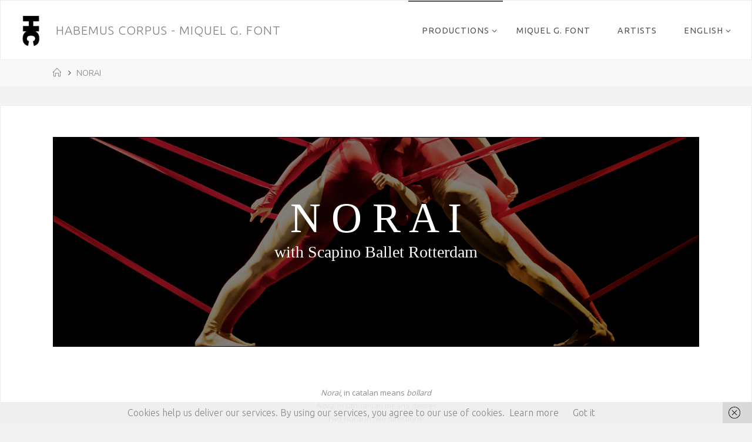

--- FILE ---
content_type: text/html; charset=UTF-8
request_url: https://habemuscorpus.com/norai-en
body_size: 24905
content:
<!DOCTYPE html>
<html dir="ltr" lang="en-GB" prefix="og: https://ogp.me/ns#">
<head>
<meta name="viewport" content="width=device-width, user-scalable=yes, initial-scale=1.0">
<meta http-equiv="X-UA-Compatible" content="IE=edge" /><meta charset="UTF-8">
<link rel="profile" href="http://gmpg.org/xfn/11">
<title>NORAI - Habemus Corpus - Miquel G. Font</title>
<link href="https://habemuscorpus.com/wp-content/plugins/shariff-sharing/dep/shariff.complete.css" rel="stylesheet">

		<!-- All in One SEO 4.9.3 - aioseo.com -->
	<meta name="description" content="N O R A Iwith Scapino Ballet Rotterdam Norai, in catalan means bollardNorai in Lithuanian means desiresTwo Norai in two directions: A mooring post to leave behind and an unknown desire to move forward.In Norai it is revealed the relationship between two people that are attached to their pasts experiences.Do we need to leave the past" />
	<meta name="robots" content="max-image-preview:large" />
	<link rel="canonical" href="https://habemuscorpus.com/norai-en" />
	<meta name="generator" content="All in One SEO (AIOSEO) 4.9.3" />
		<meta property="og:locale" content="en_GB" />
		<meta property="og:site_name" content="Habemus Corpus - Miquel G. Font - Productora d&#039;arts escèniques" />
		<meta property="og:type" content="article" />
		<meta property="og:title" content="NORAI - Habemus Corpus - Miquel G. Font" />
		<meta property="og:description" content="N O R A Iwith Scapino Ballet Rotterdam Norai, in catalan means bollardNorai in Lithuanian means desiresTwo Norai in two directions: A mooring post to leave behind and an unknown desire to move forward.In Norai it is revealed the relationship between two people that are attached to their pasts experiences.Do we need to leave the past" />
		<meta property="og:url" content="https://habemuscorpus.com/norai-en" />
		<meta property="og:image" content="https://habemuscorpus.com/wp-content/uploads/2016/11/targeta-HC-cara-A-2.png" />
		<meta property="og:image:secure_url" content="https://habemuscorpus.com/wp-content/uploads/2016/11/targeta-HC-cara-A-2.png" />
		<meta property="og:image:width" content="510" />
		<meta property="og:image:height" content="765" />
		<meta property="article:published_time" content="2018-07-26T17:58:05+00:00" />
		<meta property="article:modified_time" content="2018-07-26T18:56:54+00:00" />
		<meta name="twitter:card" content="summary_large_image" />
		<meta name="twitter:title" content="NORAI - Habemus Corpus - Miquel G. Font" />
		<meta name="twitter:description" content="N O R A Iwith Scapino Ballet Rotterdam Norai, in catalan means bollardNorai in Lithuanian means desiresTwo Norai in two directions: A mooring post to leave behind and an unknown desire to move forward.In Norai it is revealed the relationship between two people that are attached to their pasts experiences.Do we need to leave the past" />
		<meta name="twitter:image" content="https://habemuscorpus.com/wp-content/uploads/2016/11/targeta-HC-cara-A-2.png" />
		<script type="application/ld+json" class="aioseo-schema">
			{"@context":"https:\/\/schema.org","@graph":[{"@type":"BreadcrumbList","@id":"https:\/\/habemuscorpus.com\/norai-en#breadcrumblist","itemListElement":[{"@type":"ListItem","@id":"https:\/\/habemuscorpus.com#listItem","position":1,"name":"Home","item":"https:\/\/habemuscorpus.com","nextItem":{"@type":"ListItem","@id":"https:\/\/habemuscorpus.com\/norai-en#listItem","name":"NORAI"}},{"@type":"ListItem","@id":"https:\/\/habemuscorpus.com\/norai-en#listItem","position":2,"name":"NORAI","previousItem":{"@type":"ListItem","@id":"https:\/\/habemuscorpus.com#listItem","name":"Home"}}]},{"@type":"Organization","@id":"https:\/\/habemuscorpus.com\/#organization","name":"Habemus Corpus - Miquel G. Font","description":"Productora d'arts esc\u00e8niques","url":"https:\/\/habemuscorpus.com\/","telephone":"+34620514105","logo":{"@type":"ImageObject","url":"https:\/\/habemuscorpus.com\/wp-content\/uploads\/2016\/11\/targeta-HC-cara-A-2.png","@id":"https:\/\/habemuscorpus.com\/norai-en\/#organizationLogo","width":510,"height":765},"image":{"@id":"https:\/\/habemuscorpus.com\/norai-en\/#organizationLogo"},"sameAs":["https:\/\/www.instagram.com\/miquel.g.font_hc\/","https:\/\/www.youtube.com\/@miquelades"]},{"@type":"WebPage","@id":"https:\/\/habemuscorpus.com\/norai-en#webpage","url":"https:\/\/habemuscorpus.com\/norai-en","name":"NORAI - Habemus Corpus - Miquel G. Font","description":"N O R A Iwith Scapino Ballet Rotterdam Norai, in catalan means bollardNorai in Lithuanian means desiresTwo Norai in two directions: A mooring post to leave behind and an unknown desire to move forward.In Norai it is revealed the relationship between two people that are attached to their pasts experiences.Do we need to leave the past","inLanguage":"en-GB","isPartOf":{"@id":"https:\/\/habemuscorpus.com\/#website"},"breadcrumb":{"@id":"https:\/\/habemuscorpus.com\/norai-en#breadcrumblist"},"datePublished":"2018-07-26T17:58:05+01:00","dateModified":"2018-07-26T18:56:54+01:00"},{"@type":"WebSite","@id":"https:\/\/habemuscorpus.com\/#website","url":"https:\/\/habemuscorpus.com\/","name":"Habemus Corpus - Miquel G. Font","description":"Productora d'arts esc\u00e8niques","inLanguage":"en-GB","publisher":{"@id":"https:\/\/habemuscorpus.com\/#organization"}}]}
		</script>
		<!-- All in One SEO -->

<link rel="alternate" href="https://habemuscorpus.com/norai-cat" hreflang="ca" />
<link rel="alternate" href="https://habemuscorpus.com/norai-es" hreflang="es" />
<link rel="alternate" href="https://habemuscorpus.com/norai-en" hreflang="en" />
<link rel='dns-prefetch' href='//fonts.googleapis.com' />
<link rel="alternate" type="application/rss+xml" title="Habemus Corpus - Miquel G. Font &raquo; Feed" href="https://habemuscorpus.com/en/feed" />
<link rel="alternate" type="application/rss+xml" title="Habemus Corpus - Miquel G. Font &raquo; Comments Feed" href="https://habemuscorpus.com/en/comments/feed" />
<link rel="alternate" title="oEmbed (JSON)" type="application/json+oembed" href="https://habemuscorpus.com/wp-json/oembed/1.0/embed?url=https%3A%2F%2Fhabemuscorpus.com%2Fnorai-en&#038;lang=en" />
<link rel="alternate" title="oEmbed (XML)" type="text/xml+oembed" href="https://habemuscorpus.com/wp-json/oembed/1.0/embed?url=https%3A%2F%2Fhabemuscorpus.com%2Fnorai-en&#038;format=xml&#038;lang=en" />
		<!-- This site uses the Google Analytics by MonsterInsights plugin v9.11.1 - Using Analytics tracking - https://www.monsterinsights.com/ -->
							<script src="//www.googletagmanager.com/gtag/js?id=G-FCFDJQY6P6"  data-cfasync="false" data-wpfc-render="false" async></script>
			<script data-cfasync="false" data-wpfc-render="false">
				var mi_version = '9.11.1';
				var mi_track_user = true;
				var mi_no_track_reason = '';
								var MonsterInsightsDefaultLocations = {"page_location":"https:\/\/habemuscorpus.com\/norai-en\/"};
								if ( typeof MonsterInsightsPrivacyGuardFilter === 'function' ) {
					var MonsterInsightsLocations = (typeof MonsterInsightsExcludeQuery === 'object') ? MonsterInsightsPrivacyGuardFilter( MonsterInsightsExcludeQuery ) : MonsterInsightsPrivacyGuardFilter( MonsterInsightsDefaultLocations );
				} else {
					var MonsterInsightsLocations = (typeof MonsterInsightsExcludeQuery === 'object') ? MonsterInsightsExcludeQuery : MonsterInsightsDefaultLocations;
				}

								var disableStrs = [
										'ga-disable-G-FCFDJQY6P6',
									];

				/* Function to detect opted out users */
				function __gtagTrackerIsOptedOut() {
					for (var index = 0; index < disableStrs.length; index++) {
						if (document.cookie.indexOf(disableStrs[index] + '=true') > -1) {
							return true;
						}
					}

					return false;
				}

				/* Disable tracking if the opt-out cookie exists. */
				if (__gtagTrackerIsOptedOut()) {
					for (var index = 0; index < disableStrs.length; index++) {
						window[disableStrs[index]] = true;
					}
				}

				/* Opt-out function */
				function __gtagTrackerOptout() {
					for (var index = 0; index < disableStrs.length; index++) {
						document.cookie = disableStrs[index] + '=true; expires=Thu, 31 Dec 2099 23:59:59 UTC; path=/';
						window[disableStrs[index]] = true;
					}
				}

				if ('undefined' === typeof gaOptout) {
					function gaOptout() {
						__gtagTrackerOptout();
					}
				}
								window.dataLayer = window.dataLayer || [];

				window.MonsterInsightsDualTracker = {
					helpers: {},
					trackers: {},
				};
				if (mi_track_user) {
					function __gtagDataLayer() {
						dataLayer.push(arguments);
					}

					function __gtagTracker(type, name, parameters) {
						if (!parameters) {
							parameters = {};
						}

						if (parameters.send_to) {
							__gtagDataLayer.apply(null, arguments);
							return;
						}

						if (type === 'event') {
														parameters.send_to = monsterinsights_frontend.v4_id;
							var hookName = name;
							if (typeof parameters['event_category'] !== 'undefined') {
								hookName = parameters['event_category'] + ':' + name;
							}

							if (typeof MonsterInsightsDualTracker.trackers[hookName] !== 'undefined') {
								MonsterInsightsDualTracker.trackers[hookName](parameters);
							} else {
								__gtagDataLayer('event', name, parameters);
							}
							
						} else {
							__gtagDataLayer.apply(null, arguments);
						}
					}

					__gtagTracker('js', new Date());
					__gtagTracker('set', {
						'developer_id.dZGIzZG': true,
											});
					if ( MonsterInsightsLocations.page_location ) {
						__gtagTracker('set', MonsterInsightsLocations);
					}
										__gtagTracker('config', 'G-FCFDJQY6P6', {"forceSSL":"true"} );
										window.gtag = __gtagTracker;										(function () {
						/* https://developers.google.com/analytics/devguides/collection/analyticsjs/ */
						/* ga and __gaTracker compatibility shim. */
						var noopfn = function () {
							return null;
						};
						var newtracker = function () {
							return new Tracker();
						};
						var Tracker = function () {
							return null;
						};
						var p = Tracker.prototype;
						p.get = noopfn;
						p.set = noopfn;
						p.send = function () {
							var args = Array.prototype.slice.call(arguments);
							args.unshift('send');
							__gaTracker.apply(null, args);
						};
						var __gaTracker = function () {
							var len = arguments.length;
							if (len === 0) {
								return;
							}
							var f = arguments[len - 1];
							if (typeof f !== 'object' || f === null || typeof f.hitCallback !== 'function') {
								if ('send' === arguments[0]) {
									var hitConverted, hitObject = false, action;
									if ('event' === arguments[1]) {
										if ('undefined' !== typeof arguments[3]) {
											hitObject = {
												'eventAction': arguments[3],
												'eventCategory': arguments[2],
												'eventLabel': arguments[4],
												'value': arguments[5] ? arguments[5] : 1,
											}
										}
									}
									if ('pageview' === arguments[1]) {
										if ('undefined' !== typeof arguments[2]) {
											hitObject = {
												'eventAction': 'page_view',
												'page_path': arguments[2],
											}
										}
									}
									if (typeof arguments[2] === 'object') {
										hitObject = arguments[2];
									}
									if (typeof arguments[5] === 'object') {
										Object.assign(hitObject, arguments[5]);
									}
									if ('undefined' !== typeof arguments[1].hitType) {
										hitObject = arguments[1];
										if ('pageview' === hitObject.hitType) {
											hitObject.eventAction = 'page_view';
										}
									}
									if (hitObject) {
										action = 'timing' === arguments[1].hitType ? 'timing_complete' : hitObject.eventAction;
										hitConverted = mapArgs(hitObject);
										__gtagTracker('event', action, hitConverted);
									}
								}
								return;
							}

							function mapArgs(args) {
								var arg, hit = {};
								var gaMap = {
									'eventCategory': 'event_category',
									'eventAction': 'event_action',
									'eventLabel': 'event_label',
									'eventValue': 'event_value',
									'nonInteraction': 'non_interaction',
									'timingCategory': 'event_category',
									'timingVar': 'name',
									'timingValue': 'value',
									'timingLabel': 'event_label',
									'page': 'page_path',
									'location': 'page_location',
									'title': 'page_title',
									'referrer' : 'page_referrer',
								};
								for (arg in args) {
																		if (!(!args.hasOwnProperty(arg) || !gaMap.hasOwnProperty(arg))) {
										hit[gaMap[arg]] = args[arg];
									} else {
										hit[arg] = args[arg];
									}
								}
								return hit;
							}

							try {
								f.hitCallback();
							} catch (ex) {
							}
						};
						__gaTracker.create = newtracker;
						__gaTracker.getByName = newtracker;
						__gaTracker.getAll = function () {
							return [];
						};
						__gaTracker.remove = noopfn;
						__gaTracker.loaded = true;
						window['__gaTracker'] = __gaTracker;
					})();
									} else {
										console.log("");
					(function () {
						function __gtagTracker() {
							return null;
						}

						window['__gtagTracker'] = __gtagTracker;
						window['gtag'] = __gtagTracker;
					})();
									}
			</script>
							<!-- / Google Analytics by MonsterInsights -->
		<style id='wp-img-auto-sizes-contain-inline-css'>
img:is([sizes=auto i],[sizes^="auto," i]){contain-intrinsic-size:3000px 1500px}
/*# sourceURL=wp-img-auto-sizes-contain-inline-css */
</style>
<link rel='stylesheet' id='ssmw-style-css' href='https://habemuscorpus.com/wp-content/plugins/smart-social-media-widget/css/style.css?ver=6.9' media='all' />
<link rel='stylesheet' id='font-awesome-css' href='https://habemuscorpus.com/wp-content/plugins/smart-social-media-widget/css/font-awesome.min.css?ver=4.6.3' media='all' />
<style id='wp-emoji-styles-inline-css'>

	img.wp-smiley, img.emoji {
		display: inline !important;
		border: none !important;
		box-shadow: none !important;
		height: 1em !important;
		width: 1em !important;
		margin: 0 0.07em !important;
		vertical-align: -0.1em !important;
		background: none !important;
		padding: 0 !important;
	}
/*# sourceURL=wp-emoji-styles-inline-css */
</style>
<style id='wp-block-library-inline-css'>
:root{--wp-block-synced-color:#7a00df;--wp-block-synced-color--rgb:122,0,223;--wp-bound-block-color:var(--wp-block-synced-color);--wp-editor-canvas-background:#ddd;--wp-admin-theme-color:#007cba;--wp-admin-theme-color--rgb:0,124,186;--wp-admin-theme-color-darker-10:#006ba1;--wp-admin-theme-color-darker-10--rgb:0,107,160.5;--wp-admin-theme-color-darker-20:#005a87;--wp-admin-theme-color-darker-20--rgb:0,90,135;--wp-admin-border-width-focus:2px}@media (min-resolution:192dpi){:root{--wp-admin-border-width-focus:1.5px}}.wp-element-button{cursor:pointer}:root .has-very-light-gray-background-color{background-color:#eee}:root .has-very-dark-gray-background-color{background-color:#313131}:root .has-very-light-gray-color{color:#eee}:root .has-very-dark-gray-color{color:#313131}:root .has-vivid-green-cyan-to-vivid-cyan-blue-gradient-background{background:linear-gradient(135deg,#00d084,#0693e3)}:root .has-purple-crush-gradient-background{background:linear-gradient(135deg,#34e2e4,#4721fb 50%,#ab1dfe)}:root .has-hazy-dawn-gradient-background{background:linear-gradient(135deg,#faaca8,#dad0ec)}:root .has-subdued-olive-gradient-background{background:linear-gradient(135deg,#fafae1,#67a671)}:root .has-atomic-cream-gradient-background{background:linear-gradient(135deg,#fdd79a,#004a59)}:root .has-nightshade-gradient-background{background:linear-gradient(135deg,#330968,#31cdcf)}:root .has-midnight-gradient-background{background:linear-gradient(135deg,#020381,#2874fc)}:root{--wp--preset--font-size--normal:16px;--wp--preset--font-size--huge:42px}.has-regular-font-size{font-size:1em}.has-larger-font-size{font-size:2.625em}.has-normal-font-size{font-size:var(--wp--preset--font-size--normal)}.has-huge-font-size{font-size:var(--wp--preset--font-size--huge)}.has-text-align-center{text-align:center}.has-text-align-left{text-align:left}.has-text-align-right{text-align:right}.has-fit-text{white-space:nowrap!important}#end-resizable-editor-section{display:none}.aligncenter{clear:both}.items-justified-left{justify-content:flex-start}.items-justified-center{justify-content:center}.items-justified-right{justify-content:flex-end}.items-justified-space-between{justify-content:space-between}.screen-reader-text{border:0;clip-path:inset(50%);height:1px;margin:-1px;overflow:hidden;padding:0;position:absolute;width:1px;word-wrap:normal!important}.screen-reader-text:focus{background-color:#ddd;clip-path:none;color:#444;display:block;font-size:1em;height:auto;left:5px;line-height:normal;padding:15px 23px 14px;text-decoration:none;top:5px;width:auto;z-index:100000}html :where(.has-border-color){border-style:solid}html :where([style*=border-top-color]){border-top-style:solid}html :where([style*=border-right-color]){border-right-style:solid}html :where([style*=border-bottom-color]){border-bottom-style:solid}html :where([style*=border-left-color]){border-left-style:solid}html :where([style*=border-width]){border-style:solid}html :where([style*=border-top-width]){border-top-style:solid}html :where([style*=border-right-width]){border-right-style:solid}html :where([style*=border-bottom-width]){border-bottom-style:solid}html :where([style*=border-left-width]){border-left-style:solid}html :where(img[class*=wp-image-]){height:auto;max-width:100%}:where(figure){margin:0 0 1em}html :where(.is-position-sticky){--wp-admin--admin-bar--position-offset:var(--wp-admin--admin-bar--height,0px)}@media screen and (max-width:600px){html :where(.is-position-sticky){--wp-admin--admin-bar--position-offset:0px}}

/*# sourceURL=wp-block-library-inline-css */
</style><style id='global-styles-inline-css'>
:root{--wp--preset--aspect-ratio--square: 1;--wp--preset--aspect-ratio--4-3: 4/3;--wp--preset--aspect-ratio--3-4: 3/4;--wp--preset--aspect-ratio--3-2: 3/2;--wp--preset--aspect-ratio--2-3: 2/3;--wp--preset--aspect-ratio--16-9: 16/9;--wp--preset--aspect-ratio--9-16: 9/16;--wp--preset--color--black: #000000;--wp--preset--color--cyan-bluish-gray: #abb8c3;--wp--preset--color--white: #ffffff;--wp--preset--color--pale-pink: #f78da7;--wp--preset--color--vivid-red: #cf2e2e;--wp--preset--color--luminous-vivid-orange: #ff6900;--wp--preset--color--luminous-vivid-amber: #fcb900;--wp--preset--color--light-green-cyan: #7bdcb5;--wp--preset--color--vivid-green-cyan: #00d084;--wp--preset--color--pale-cyan-blue: #8ed1fc;--wp--preset--color--vivid-cyan-blue: #0693e3;--wp--preset--color--vivid-purple: #9b51e0;--wp--preset--color--accent-1: #828282;--wp--preset--color--accent-2: #000000;--wp--preset--color--headings: #000000;--wp--preset--color--sitetext: #898989;--wp--preset--color--sitebg: #ffffff;--wp--preset--gradient--vivid-cyan-blue-to-vivid-purple: linear-gradient(135deg,rgb(6,147,227) 0%,rgb(155,81,224) 100%);--wp--preset--gradient--light-green-cyan-to-vivid-green-cyan: linear-gradient(135deg,rgb(122,220,180) 0%,rgb(0,208,130) 100%);--wp--preset--gradient--luminous-vivid-amber-to-luminous-vivid-orange: linear-gradient(135deg,rgb(252,185,0) 0%,rgb(255,105,0) 100%);--wp--preset--gradient--luminous-vivid-orange-to-vivid-red: linear-gradient(135deg,rgb(255,105,0) 0%,rgb(207,46,46) 100%);--wp--preset--gradient--very-light-gray-to-cyan-bluish-gray: linear-gradient(135deg,rgb(238,238,238) 0%,rgb(169,184,195) 100%);--wp--preset--gradient--cool-to-warm-spectrum: linear-gradient(135deg,rgb(74,234,220) 0%,rgb(151,120,209) 20%,rgb(207,42,186) 40%,rgb(238,44,130) 60%,rgb(251,105,98) 80%,rgb(254,248,76) 100%);--wp--preset--gradient--blush-light-purple: linear-gradient(135deg,rgb(255,206,236) 0%,rgb(152,150,240) 100%);--wp--preset--gradient--blush-bordeaux: linear-gradient(135deg,rgb(254,205,165) 0%,rgb(254,45,45) 50%,rgb(107,0,62) 100%);--wp--preset--gradient--luminous-dusk: linear-gradient(135deg,rgb(255,203,112) 0%,rgb(199,81,192) 50%,rgb(65,88,208) 100%);--wp--preset--gradient--pale-ocean: linear-gradient(135deg,rgb(255,245,203) 0%,rgb(182,227,212) 50%,rgb(51,167,181) 100%);--wp--preset--gradient--electric-grass: linear-gradient(135deg,rgb(202,248,128) 0%,rgb(113,206,126) 100%);--wp--preset--gradient--midnight: linear-gradient(135deg,rgb(2,3,129) 0%,rgb(40,116,252) 100%);--wp--preset--font-size--small: 10px;--wp--preset--font-size--medium: 20px;--wp--preset--font-size--large: 25px;--wp--preset--font-size--x-large: 42px;--wp--preset--font-size--normal: 16px;--wp--preset--font-size--larger: 40px;--wp--preset--spacing--20: 0.44rem;--wp--preset--spacing--30: 0.67rem;--wp--preset--spacing--40: 1rem;--wp--preset--spacing--50: 1.5rem;--wp--preset--spacing--60: 2.25rem;--wp--preset--spacing--70: 3.38rem;--wp--preset--spacing--80: 5.06rem;--wp--preset--shadow--natural: 6px 6px 9px rgba(0, 0, 0, 0.2);--wp--preset--shadow--deep: 12px 12px 50px rgba(0, 0, 0, 0.4);--wp--preset--shadow--sharp: 6px 6px 0px rgba(0, 0, 0, 0.2);--wp--preset--shadow--outlined: 6px 6px 0px -3px rgb(255, 255, 255), 6px 6px rgb(0, 0, 0);--wp--preset--shadow--crisp: 6px 6px 0px rgb(0, 0, 0);}:where(.is-layout-flex){gap: 0.5em;}:where(.is-layout-grid){gap: 0.5em;}body .is-layout-flex{display: flex;}.is-layout-flex{flex-wrap: wrap;align-items: center;}.is-layout-flex > :is(*, div){margin: 0;}body .is-layout-grid{display: grid;}.is-layout-grid > :is(*, div){margin: 0;}:where(.wp-block-columns.is-layout-flex){gap: 2em;}:where(.wp-block-columns.is-layout-grid){gap: 2em;}:where(.wp-block-post-template.is-layout-flex){gap: 1.25em;}:where(.wp-block-post-template.is-layout-grid){gap: 1.25em;}.has-black-color{color: var(--wp--preset--color--black) !important;}.has-cyan-bluish-gray-color{color: var(--wp--preset--color--cyan-bluish-gray) !important;}.has-white-color{color: var(--wp--preset--color--white) !important;}.has-pale-pink-color{color: var(--wp--preset--color--pale-pink) !important;}.has-vivid-red-color{color: var(--wp--preset--color--vivid-red) !important;}.has-luminous-vivid-orange-color{color: var(--wp--preset--color--luminous-vivid-orange) !important;}.has-luminous-vivid-amber-color{color: var(--wp--preset--color--luminous-vivid-amber) !important;}.has-light-green-cyan-color{color: var(--wp--preset--color--light-green-cyan) !important;}.has-vivid-green-cyan-color{color: var(--wp--preset--color--vivid-green-cyan) !important;}.has-pale-cyan-blue-color{color: var(--wp--preset--color--pale-cyan-blue) !important;}.has-vivid-cyan-blue-color{color: var(--wp--preset--color--vivid-cyan-blue) !important;}.has-vivid-purple-color{color: var(--wp--preset--color--vivid-purple) !important;}.has-black-background-color{background-color: var(--wp--preset--color--black) !important;}.has-cyan-bluish-gray-background-color{background-color: var(--wp--preset--color--cyan-bluish-gray) !important;}.has-white-background-color{background-color: var(--wp--preset--color--white) !important;}.has-pale-pink-background-color{background-color: var(--wp--preset--color--pale-pink) !important;}.has-vivid-red-background-color{background-color: var(--wp--preset--color--vivid-red) !important;}.has-luminous-vivid-orange-background-color{background-color: var(--wp--preset--color--luminous-vivid-orange) !important;}.has-luminous-vivid-amber-background-color{background-color: var(--wp--preset--color--luminous-vivid-amber) !important;}.has-light-green-cyan-background-color{background-color: var(--wp--preset--color--light-green-cyan) !important;}.has-vivid-green-cyan-background-color{background-color: var(--wp--preset--color--vivid-green-cyan) !important;}.has-pale-cyan-blue-background-color{background-color: var(--wp--preset--color--pale-cyan-blue) !important;}.has-vivid-cyan-blue-background-color{background-color: var(--wp--preset--color--vivid-cyan-blue) !important;}.has-vivid-purple-background-color{background-color: var(--wp--preset--color--vivid-purple) !important;}.has-black-border-color{border-color: var(--wp--preset--color--black) !important;}.has-cyan-bluish-gray-border-color{border-color: var(--wp--preset--color--cyan-bluish-gray) !important;}.has-white-border-color{border-color: var(--wp--preset--color--white) !important;}.has-pale-pink-border-color{border-color: var(--wp--preset--color--pale-pink) !important;}.has-vivid-red-border-color{border-color: var(--wp--preset--color--vivid-red) !important;}.has-luminous-vivid-orange-border-color{border-color: var(--wp--preset--color--luminous-vivid-orange) !important;}.has-luminous-vivid-amber-border-color{border-color: var(--wp--preset--color--luminous-vivid-amber) !important;}.has-light-green-cyan-border-color{border-color: var(--wp--preset--color--light-green-cyan) !important;}.has-vivid-green-cyan-border-color{border-color: var(--wp--preset--color--vivid-green-cyan) !important;}.has-pale-cyan-blue-border-color{border-color: var(--wp--preset--color--pale-cyan-blue) !important;}.has-vivid-cyan-blue-border-color{border-color: var(--wp--preset--color--vivid-cyan-blue) !important;}.has-vivid-purple-border-color{border-color: var(--wp--preset--color--vivid-purple) !important;}.has-vivid-cyan-blue-to-vivid-purple-gradient-background{background: var(--wp--preset--gradient--vivid-cyan-blue-to-vivid-purple) !important;}.has-light-green-cyan-to-vivid-green-cyan-gradient-background{background: var(--wp--preset--gradient--light-green-cyan-to-vivid-green-cyan) !important;}.has-luminous-vivid-amber-to-luminous-vivid-orange-gradient-background{background: var(--wp--preset--gradient--luminous-vivid-amber-to-luminous-vivid-orange) !important;}.has-luminous-vivid-orange-to-vivid-red-gradient-background{background: var(--wp--preset--gradient--luminous-vivid-orange-to-vivid-red) !important;}.has-very-light-gray-to-cyan-bluish-gray-gradient-background{background: var(--wp--preset--gradient--very-light-gray-to-cyan-bluish-gray) !important;}.has-cool-to-warm-spectrum-gradient-background{background: var(--wp--preset--gradient--cool-to-warm-spectrum) !important;}.has-blush-light-purple-gradient-background{background: var(--wp--preset--gradient--blush-light-purple) !important;}.has-blush-bordeaux-gradient-background{background: var(--wp--preset--gradient--blush-bordeaux) !important;}.has-luminous-dusk-gradient-background{background: var(--wp--preset--gradient--luminous-dusk) !important;}.has-pale-ocean-gradient-background{background: var(--wp--preset--gradient--pale-ocean) !important;}.has-electric-grass-gradient-background{background: var(--wp--preset--gradient--electric-grass) !important;}.has-midnight-gradient-background{background: var(--wp--preset--gradient--midnight) !important;}.has-small-font-size{font-size: var(--wp--preset--font-size--small) !important;}.has-medium-font-size{font-size: var(--wp--preset--font-size--medium) !important;}.has-large-font-size{font-size: var(--wp--preset--font-size--large) !important;}.has-x-large-font-size{font-size: var(--wp--preset--font-size--x-large) !important;}
/*# sourceURL=global-styles-inline-css */
</style>

<style id='classic-theme-styles-inline-css'>
/*! This file is auto-generated */
.wp-block-button__link{color:#fff;background-color:#32373c;border-radius:9999px;box-shadow:none;text-decoration:none;padding:calc(.667em + 2px) calc(1.333em + 2px);font-size:1.125em}.wp-block-file__button{background:#32373c;color:#fff;text-decoration:none}
/*# sourceURL=/wp-includes/css/classic-themes.min.css */
</style>
<link rel='stylesheet' id='smuzform-public-form-render-css' href='https://habemuscorpus.com/wp-content/plugins/contact-form-add/public/assets/css/form-style.css?ver=6.9' media='all' />
<link rel='stylesheet' id='easingslider-css' href='https://habemuscorpus.com/wp-content/plugins/easing-slider/assets/css/public.min.css?ver=3.0.8' media='all' />
<link rel='stylesheet' id='dslc-fontawesome-css' href='https://habemuscorpus.com/wp-content/plugins/live-composer-page-builder/css/font-awesome.css?ver=2.1.2' media='all' />
<link rel='stylesheet' id='dslc-plugins-css-css' href='https://habemuscorpus.com/wp-content/plugins/live-composer-page-builder/css/dist/frontend.plugins.min.css?ver=2.1.2' media='all' />
<link rel='stylesheet' id='dslc-frontend-css-css' href='https://habemuscorpus.com/wp-content/plugins/live-composer-page-builder/css/dist/frontend.min.css?ver=2.1.2' media='all' />
<link rel='stylesheet' id='fluida-themefonts-css' href='https://habemuscorpus.com/wp-content/themes/fluida/resources/fonts/fontfaces.css?ver=1.8.8.1' media='all' />
<link rel='stylesheet' id='fluida-googlefonts-css' href='//fonts.googleapis.com/css?family=Ubuntu%3A%7COpen+Sans%3A%7CUbuntu%3A100%2C200%2C300%2C400%2C500%2C600%2C700%2C800%2C900%7CUbuntu%3A300%7CUbuntu%3A400%7CUbuntu%3A700%7COpen+Sans%3A300&#038;ver=1.8.8.1' media='all' />
<link rel='stylesheet' id='fluida-main-css' href='https://habemuscorpus.com/wp-content/themes/fluida/style.css?ver=1.8.8.1' media='all' />
<style id='fluida-main-inline-css'>
 #site-header-main-inside, #container, #colophon-inside, #footer-inside, #breadcrumbs-container-inside, #wp-custom-header { margin: 0 auto; max-width: 1910px; } #site-header-main { left: 0; right: 0; } #primary { width: 280px; } #secondary { width: 280px; } #container.one-column { } #container.two-columns-right #secondary { float: right; } #container.two-columns-right .main, .two-columns-right #breadcrumbs { width: calc( 98% - 280px ); float: left; } #container.two-columns-left #primary { float: left; } #container.two-columns-left .main, .two-columns-left #breadcrumbs { width: calc( 98% - 280px ); float: right; } #container.three-columns-right #primary, #container.three-columns-left #primary, #container.three-columns-sided #primary { float: left; } #container.three-columns-right #secondary, #container.three-columns-left #secondary, #container.three-columns-sided #secondary { float: left; } #container.three-columns-right #primary, #container.three-columns-left #secondary { margin-left: 2%; margin-right: 2%; } #container.three-columns-right .main, .three-columns-right #breadcrumbs { width: calc( 96% - 560px ); float: left; } #container.three-columns-left .main, .three-columns-left #breadcrumbs { width: calc( 96% - 560px ); float: right; } #container.three-columns-sided #secondary { float: right; } #container.three-columns-sided .main, .three-columns-sided #breadcrumbs { width: calc( 96% - 560px ); float: right; margin: 0 calc( 2% + 280px ) 0 -1920px; } html { font-family: Ubuntu; font-size: 16px; font-weight: 300; line-height: 1.8; } #site-title { font-family: Ubuntu; font-size: 130%; font-weight: 300; } #access ul li a { font-family: Ubuntu; font-size: 90%; font-weight: 400; } #access i.search-icon { ; } .widget-title { font-family: Ubuntu; font-size: 100%; font-weight: 700; } .widget-container { font-family: Open Sans; font-size: 100%; font-weight: 300; } .entry-title, #reply-title, .woocommerce .main .page-title, .woocommerce .main .entry-title { font-family: Ubuntu; font-size: 250%; font-weight: 300; } .content-masonry .entry-title { font-size: 187.5%; } h1 { font-size: 3.029em; } h2 { font-size: 2.678em; } h3 { font-size: 2.327em; } h4 { font-size: 1.976em; } h5 { font-size: 1.625em; } h6 { font-size: 1.274em; } h1, h2, h3, h4, h5, h6 { font-family: Ubuntu; font-weight: 300; } .lp-staticslider .staticslider-caption-title, .seriousslider.seriousslider-theme .seriousslider-caption-title { font-family: Ubuntu; } body { color: #898989; background-color: #F3F3F3; } #site-header-main, #site-header-main-inside, #access ul li a, #access ul ul, #access::after { background-color: #fff; } #access .menu-main-search .searchform { border-color: #555555; background-color: #555555; } .menu-search-animated .searchform input[type="search"], .menu-search-animated .searchform input[type="search"]:focus { color: #fff; } #header a { color: #828282; } #access > div > ul > li, #access > div > ul > li > a { color: #555555; } #access ul.sub-menu li a, #access ul.children li a { color: #555555; } #access ul.sub-menu li:hover > a, #access ul.children li:hover > a { background-color: rgba(85,85,85,0.1); } #access > div > ul > li:hover > a { color: #fff; } #access ul > li.current_page_item > a, #access ul > li.current-menu-item > a, #access ul > li.current_page_ancestor > a, #access ul > li.current-menu-ancestor > a, #access .sub-menu, #access .children { border-top-color: #555555; } #access ul ul ul { border-left-color: rgba(85,85,85,0.5); } #access > div > ul > li:hover > a { background-color: #555555; } #access ul.children > li.current_page_item > a, #access ul.sub-menu > li.current-menu-item > a, #access ul.children > li.current_page_ancestor > a, #access ul.sub-menu > li.current-menu-ancestor > a { border-color: #555555; } .searchform .searchsubmit, .searchform:hover input[type="search"], .searchform input[type="search"]:focus { color: #ffffff; background-color: transparent; } .searchform::after, .searchform input[type="search"]:focus, .searchform .searchsubmit:hover { background-color: #828282; } article.hentry, #primary, .searchform, .main > div:not(#content-masonry), .main > header, .main > nav#nav-below, .pagination span, .pagination a, #nav-old-below .nav-previous, #nav-old-below .nav-next { background-color: #ffffff; } #breadcrumbs-container { background-color: #f8f8f8;} #secondary { background-color: #cecece; } #colophon, #footer { background-color: #000000; color: #ffffff; } span.entry-format { color: #828282; } .format-aside { border-top-color: #F3F3F3; } article.hentry .post-thumbnail-container { background-color: rgba(137,137,137,0.15); } .entry-content blockquote::before, .entry-content blockquote::after { color: rgba(137,137,137,0.1); } .entry-content h1, .entry-content h2, .entry-content h3, .entry-content h4, .lp-text-content h1, .lp-text-content h2, .lp-text-content h3, .lp-text-content h4 { color: #000000; } a { color: #828282; } a:hover, .entry-meta span a:hover, .comments-link a:hover { color: #000000; } #footer a, .page-title strong { color: #828282; } #footer a:hover, #site-title a:hover span { color: #000000; } #access > div > ul > li.menu-search-animated:hover i { color: #fff; } .continue-reading-link { color: #ffffff; background-color: #000000} .continue-reading-link:before { background-color: #828282} .continue-reading-link:hover { color: #ffffff; } header.pad-container { border-top-color: #828282; } article.sticky:after { background-color: rgba(130,130,130,1); } .socials a:before { color: #828282; } .socials a:hover:before { color: #000000; } .fluida-normalizedtags #content .tagcloud a { color: #ffffff; background-color: #828282; } .fluida-normalizedtags #content .tagcloud a:hover { background-color: #000000; } #toTop .icon-back2top:before { color: #828282; } #toTop:hover .icon-back2top:before { color: #000000; } .entry-meta .icon-metas:before { color: #000000; } .page-link a:hover { border-top-color: #000000; } #site-title span a span:nth-child(0) { background-color: #828282; color: #fff; width: 1.4em; margin-right: .1em; text-align: center; line-height: 1.4; font-weight: 300; } #site-title span a:hover span:nth-child(0) { background-color: #000000; } .fluida-caption-one .main .wp-caption .wp-caption-text { border-bottom-color: #eeeeee; } .fluida-caption-two .main .wp-caption .wp-caption-text { background-color: #f5f5f5; } .fluida-image-one .entry-content img[class*="align"], .fluida-image-one .entry-summary img[class*="align"], .fluida-image-two .entry-content img[class*='align'], .fluida-image-two .entry-summary img[class*='align'] { border-color: #eeeeee; } .fluida-image-five .entry-content img[class*='align'], .fluida-image-five .entry-summary img[class*='align'] { border-color: #828282; } /* diffs */ span.edit-link a.post-edit-link, span.edit-link a.post-edit-link:hover, span.edit-link .icon-edit:before { color: #444444; } .searchform { border-color: #ebebeb; } .entry-meta span, .entry-utility span, .entry-meta time, .comment-meta a, #breadcrumbs-nav .icon-angle-right::before, .footermenu ul li span.sep { color: #444444; } #footer { border-top-color: #141414; } #colophon .widget-container:after { background-color: #141414; } #commentform { } code, .reply a:after, #nav-below .nav-previous a:before, #nav-below .nav-next a:before, .reply a:after { background-color: #eeeeee; } pre, .entry-meta .author, nav.sidebarmenu, .page-link > span, article .author-info, .comment-author, .commentlist .comment-body, .commentlist .pingback, nav.sidebarmenu li a { border-color: #eeeeee; } select, input[type], textarea { color: #898989; } button, input[type="button"], input[type="submit"], input[type="reset"] { background-color: #828282; color: #ffffff; } button:hover, input[type="button"]:hover, input[type="submit"]:hover, input[type="reset"]:hover { background-color: #000000; } select, input[type], textarea { border-color: #e9e9e9; } input[type]:hover, textarea:hover, select:hover, input[type]:focus, textarea:focus, select:focus { border-color: #cdcdcd; } hr { background-color: #e9e9e9; } #toTop { background-color: rgba(250,250,250,0.8) } /* gutenberg */ .wp-block-image.alignwide { margin-left: -10%; margin-right: -10%; } .wp-block-image.alignwide img { width: 121%; max-width: 121%; } .has-accent-1-color, .has-accent-1-color:hover { color: #828282; } .has-accent-2-color, .has-accent-2-color:hover { color: #000000; } .has-headings-color, .has-headings-color:hover { color: #000000; } .has-sitetext-color, .has-sitetext-color:hover { color: #898989; } .has-sitebg-color, .has-sitebg-color:hover { color: #ffffff; } .has-accent-1-background-color { background-color: #828282; } .has-accent-2-background-color { background-color: #000000; } .has-headings-background-color { background-color: #000000; } .has-sitetext-background-color { background-color: #898989; } .has-sitebg-background-color { background-color: #ffffff; } .has-small-font-size { font-size: 10px; } .has-regular-font-size { font-size: 16px; } .has-large-font-size { font-size: 25px; } .has-larger-font-size { font-size: 40px; } .has-huge-font-size { font-size: 40px; } /* woocommerce */ .woocommerce-page #respond input#submit.alt, .woocommerce a.button.alt, .woocommerce-page button.button.alt, .woocommerce input.button.alt, .woocommerce #respond input#submit, .woocommerce a.button, .woocommerce button.button, .woocommerce input.button { background-color: #828282; color: #ffffff; line-height: 1.8; } .woocommerce #respond input#submit:hover, .woocommerce a.button:hover, .woocommerce button.button:hover, .woocommerce input.button:hover { background-color: #a4a4a4; color: #ffffff;} .woocommerce-page #respond input#submit.alt, .woocommerce a.button.alt, .woocommerce-page button.button.alt, .woocommerce input.button.alt { background-color: #000000; color: #ffffff; line-height: 1.8; } .woocommerce-page #respond input#submit.alt:hover, .woocommerce a.button.alt:hover, .woocommerce-page button.button.alt:hover, .woocommerce input.button.alt:hover { background-color: #000000; color: #ffffff;} .woocommerce div.product .woocommerce-tabs ul.tabs li.active { border-bottom-color: #ffffff; } .woocommerce #respond input#submit.alt.disabled, .woocommerce #respond input#submit.alt.disabled:hover, .woocommerce #respond input#submit.alt:disabled, .woocommerce #respond input#submit.alt:disabled:hover, .woocommerce #respond input#submit.alt[disabled]:disabled, .woocommerce #respond input#submit.alt[disabled]:disabled:hover, .woocommerce a.button.alt.disabled, .woocommerce a.button.alt.disabled:hover, .woocommerce a.button.alt:disabled, .woocommerce a.button.alt:disabled:hover, .woocommerce a.button.alt[disabled]:disabled, .woocommerce a.button.alt[disabled]:disabled:hover, .woocommerce button.button.alt.disabled, .woocommerce button.button.alt.disabled:hover, .woocommerce button.button.alt:disabled, .woocommerce button.button.alt:disabled:hover, .woocommerce button.button.alt[disabled]:disabled, .woocommerce button.button.alt[disabled]:disabled:hover, .woocommerce input.button.alt.disabled, .woocommerce input.button.alt.disabled:hover, .woocommerce input.button.alt:disabled, .woocommerce input.button.alt:disabled:hover, .woocommerce input.button.alt[disabled]:disabled, .woocommerce input.button.alt[disabled]:disabled:hover { background-color: #000000; } .woocommerce ul.products li.product .price, .woocommerce div.product p.price, .woocommerce div.product span.price { color: #bbbbbb } #add_payment_method #payment, .woocommerce-cart #payment, .woocommerce-checkout #payment { background: #f5f5f5; } /* mobile menu */ nav#mobile-menu { background-color: #fff; color: #555555;} #mobile-menu .menu-main-search input[type="search"] { color: #555555; } .main .entry-content, .main .entry-summary { text-align: Default; } .main p, .main ul, .main ol, .main dd, .main pre, .main hr { margin-bottom: 1.2em; } .main .entry-content p { text-indent: 0em; } .main a.post-featured-image { background-position: center top; } #content { margin-top: 30px; } #content { padding-left: 0px; padding-right: 0px; } #header-widget-area { width: 33%; right: 10px; } .fluida-stripped-table .main thead th, .fluida-bordered-table .main thead th, .fluida-stripped-table .main td, .fluida-stripped-table .main th, .fluida-bordered-table .main th, .fluida-bordered-table .main td { border-color: #e9e9e9; } .fluida-clean-table .main th, .fluida-stripped-table .main tr:nth-child(even) td, .fluida-stripped-table .main tr:nth-child(even) th { background-color: #f6f6f6; } article.hentry .article-inner, #breadcrumbs-nav, body.woocommerce.woocommerce-page #breadcrumbs-nav, #content-masonry article.hentry .article-inner, .pad-container { padding-left: 7%; padding-right: 7%; } .fluida-magazine-two.archive #breadcrumbs-nav, .fluida-magazine-two.archive .pad-container, .fluida-magazine-two.search #breadcrumbs-nav, .fluida-magazine-two.search .pad-container, .fluida-magazine-two.page-template-template-page-with-intro #breadcrumbs-nav, .fluida-magazine-two.page-template-template-page-with-intro .pad-container { padding-left: 3.5%; padding-right: 3.5%; } .fluida-magazine-three.archive #breadcrumbs-nav, .fluida-magazine-three.archive .pad-container, .fluida-magazine-three.search #breadcrumbs-nav, .fluida-magazine-three.search .pad-container, .fluida-magazine-three.page-template-template-page-with-intro #breadcrumbs-nav, .fluida-magazine-three.page-template-template-page-with-intro .pad-container { padding-left: 2.3333333333333%; padding-right: 2.3333333333333%; } #site-header-main { height:100px; } #sheader, .identity, #nav-toggle { height:100px; line-height:100px; } #access div > ul > li > a { line-height:98px; } #access .menu-main-search > a, #branding { height:100px; } .fluida-responsive-headerimage #masthead #header-image-main-inside { max-height: 250px; } .fluida-cropped-headerimage #masthead div.header-image { height: 250px; } #masthead #site-header-main { position: fixed; top: 0; box-shadow: 0 0 3px rgba(0,0,0,0.2); } #header-image-main { margin-top: 100px; } .fluida-landing-page .lp-blocks-inside, .fluida-landing-page .lp-boxes-inside, .fluida-landing-page .lp-text-inside, .fluida-landing-page .lp-posts-inside, .fluida-landing-page .lp-section-header { max-width: 1910px; } .seriousslider-theme .seriousslider-caption-buttons a:nth-child(2n+1), a.staticslider-button:nth-child(2n+1) { color: #898989; border-color: #ffffff; background-color: #ffffff; } .seriousslider-theme .seriousslider-caption-buttons a:nth-child(2n+1):hover, a.staticslider-button:nth-child(2n+1):hover { color: #ffffff; } .seriousslider-theme .seriousslider-caption-buttons a:nth-child(2n), a.staticslider-button:nth-child(2n) { border-color: #ffffff; color: #ffffff; } .seriousslider-theme .seriousslider-caption-buttons a:nth-child(2n):hover, .staticslider-button:nth-child(2n):hover { color: #898989; background-color: #ffffff; } .lp-blocks { ; } .lp-block > i::before { color: #828282; } .lp-block:hover i::before { color: #000000; } .lp-block i:after { background-color: #828282; } .lp-block:hover i:after { background-color: #000000; } .lp-block-text, .lp-boxes-static .lp-box-text, .lp-section-desc { color: #4d4d4d; } .lp-text { background-color: #FFF; } .lp-boxes-1 .lp-box .lp-box-image { height: 250px; } .lp-boxes-1.lp-boxes-animated .lp-box:hover .lp-box-text { max-height: 150px; } .lp-boxes-2 .lp-box .lp-box-image { height: 0px; } .lp-boxes-2.lp-boxes-animated .lp-box:hover .lp-box-text { max-height: -100px; } .lp-box-readmore { color: #828282; } .lp-boxes { ; } .lp-boxes .lp-box-overlay { background-color: rgba(130,130,130, 0.9); } .lpbox-rnd1 { background-color: #c8c8c8; } .lpbox-rnd2 { background-color: #c3c3c3; } .lpbox-rnd3 { background-color: #bebebe; } .lpbox-rnd4 { background-color: #b9b9b9; } .lpbox-rnd5 { background-color: #b4b4b4; } .lpbox-rnd6 { background-color: #afafaf; } .lpbox-rnd7 { background-color: #aaaaaa; } .lpbox-rnd8 { background-color: #a5a5a5; } 
/*# sourceURL=fluida-main-inline-css */
</style>
<link rel='stylesheet' id='simple-social-icons-font-css' href='https://habemuscorpus.com/wp-content/plugins/simple-social-icons/css/style.css?ver=4.0.0' media='all' />
<link rel='stylesheet' id='__EPYT__style-css' href='https://habemuscorpus.com/wp-content/plugins/youtube-embed-plus/styles/ytprefs.min.css?ver=14.2.4' media='all' />
<style id='__EPYT__style-inline-css'>

                .epyt-gallery-thumb {
                        width: 33.333%;
                }
                
/*# sourceURL=__EPYT__style-inline-css */
</style>
<script src="https://habemuscorpus.com/wp-includes/js/jquery/jquery.min.js?ver=3.7.1" id="jquery-core-js"></script>
<script src="https://habemuscorpus.com/wp-includes/js/jquery/jquery-migrate.min.js?ver=3.4.1" id="jquery-migrate-js"></script>
<script src="https://habemuscorpus.com/wp-content/plugins/smart-social-media-widget/js/custom.js?ver=6.9" id="ssmw-js-js"></script>
<script src="https://habemuscorpus.com/wp-content/plugins/google-analytics-for-wordpress/assets/js/frontend-gtag.min.js?ver=9.11.1" id="monsterinsights-frontend-script-js" async data-wp-strategy="async"></script>
<script data-cfasync="false" data-wpfc-render="false" id='monsterinsights-frontend-script-js-extra'>var monsterinsights_frontend = {"js_events_tracking":"true","download_extensions":"doc,pdf,ppt,zip,xls,docx,pptx,xlsx","inbound_paths":"[]","home_url":"https:\/\/habemuscorpus.com","hash_tracking":"false","v4_id":"G-FCFDJQY6P6"};</script>
<script src="https://habemuscorpus.com/wp-content/plugins/easing-slider/assets/js/public.min.js?ver=3.0.8" id="easingslider-js"></script>
<script src="https://habemuscorpus.com/wp-content/plugins/live-composer-page-builder/js/dist/client_plugins.min.js?ver=2.1.2" id="dslc-plugins-js-js"></script>
<script src="https://habemuscorpus.com/wp-content/plugins/slider/js/jssor.js?ver=6.9" id="reslide_jssor_front-js"></script>
<script src="https://habemuscorpus.com/wp-content/plugins/slider/js/helper.js?ver=6.9" id="reslide_helper_script_front_end-js"></script>
<script src="https://habemuscorpus.com/wp-content/plugins/slider/js/rslightbox.js?ver=6.9" id="reslide_rslightbox-js"></script>
<script id="__ytprefs__-js-extra">
var _EPYT_ = {"ajaxurl":"https://habemuscorpus.com/wp-admin/admin-ajax.php","security":"49fa0076cd","gallery_scrolloffset":"20","eppathtoscripts":"https://habemuscorpus.com/wp-content/plugins/youtube-embed-plus/scripts/","eppath":"https://habemuscorpus.com/wp-content/plugins/youtube-embed-plus/","epresponsiveselector":"[\"iframe.__youtube_prefs_widget__\"]","epdovol":"1","version":"14.2.4","evselector":"iframe.__youtube_prefs__[src], iframe[src*=\"youtube.com/embed/\"], iframe[src*=\"youtube-nocookie.com/embed/\"]","ajax_compat":"","maxres_facade":"eager","ytapi_load":"light","pause_others":"","stopMobileBuffer":"1","facade_mode":"","not_live_on_channel":""};
//# sourceURL=__ytprefs__-js-extra
</script>
<script src="https://habemuscorpus.com/wp-content/plugins/youtube-embed-plus/scripts/ytprefs.min.js?ver=14.2.4" id="__ytprefs__-js"></script>
<link rel="https://api.w.org/" href="https://habemuscorpus.com/wp-json/" /><link rel="alternate" title="JSON" type="application/json" href="https://habemuscorpus.com/wp-json/wp/v2/pages/1865" /><link rel="EditURI" type="application/rsd+xml" title="RSD" href="https://habemuscorpus.com/xmlrpc.php?rsd" />
<meta name="generator" content="WordPress 6.9" />
<link rel='shortlink' href='https://habemuscorpus.com/?p=1865' />
<style type="text/css">.dslc-modules-section-wrapper, .dslca-add-modules-section { width : 1497px; } .dslc-modules-section:not(.dslc-full) { padding-left: 4%;  padding-right: 4%; } .dslc-modules-section { width:px;margin-left:0%;margin-right:0%;margin-bottom:0px;padding-bottom:80px;padding-top:80px;padding-left:0%;padding-right:0%;background-image:none;background-repeat:repeat;background-position:left top;background-attachment:scroll;background-size:auto;border-width:0px;border-style:solid; }

/*  CSS FOR POST ID: 1865 */
#dslc-module-7bf75aff4e2 .dslc-text-module-content{padding-top:100px;padding-bottom:100px;background-repeat:repeat ;background-attachment:scroll ;background-position:top left ;background-size:auto ;} #dslc-module-7bf75aff4e2 .dslc-text-module-content,#dslc-module-7bf75aff4e2 .dslc-text-module-content .dslca-editable-content,#dslc-module-7bf75aff4e2 .dslc-text-module-content p{font-size:13px;font-weight:400;font-family:"Open Sans";font-style:normal ;line-height:22px;text-align:left ;} #dslc-module-7bf75aff4e2 .dslc-text-module-content p{margin-bottom:25px;} #dslc-module-7bf75aff4e2 .dslc-text-module-content h1{font-size:25px;font-weight:400;font-family:"Open Sans";font-style:normal ;line-height:35px;margin-bottom:15px;text-align:left ;} #dslc-module-7bf75aff4e2 .dslc-text-module-content h2{font-size:23px;font-weight:400;font-family:"Open Sans";font-style:normal ;line-height:33px;margin-bottom:15px;text-align:left ;} #dslc-module-7bf75aff4e2 .dslc-text-module-content h3{font-size:21px;font-weight:400;font-family:"Open Sans";font-style:normal ;line-height:31px;margin-bottom:15px;text-align:left ;} #dslc-module-7bf75aff4e2 .dslc-text-module-content h4{font-size:19px;font-weight:400;font-family:"Open Sans";font-style:normal ;line-height:29px;margin-bottom:15px;text-align:left ;} #dslc-module-7bf75aff4e2 .dslc-text-module-content h5{font-size:17px;font-weight:400;font-family:"Open Sans";font-style:normal ;line-height:27px;margin-bottom:15px;text-align:left ;} #dslc-module-7bf75aff4e2 .dslc-text-module-content h6{font-size:15px;font-weight:400;font-family:"Open Sans";font-style:normal ;line-height:25px;margin-bottom:15px;text-align:left ;} #dslc-module-7bf75aff4e2 .dslc-text-module-content li{font-size:13px;font-weight:400;font-family:"Open Sans";line-height:22px;margin-bottom:10px;} #dslc-module-7bf75aff4e2 .dslc-text-module-content ul,#dslc-module-7bf75aff4e2 .dslc-text-module-content ol{margin-bottom:25px;margin-left:25px;} #dslc-module-7bf75aff4e2 .dslc-text-module-content ul{list-style-type:disc ;} #dslc-module-7bf75aff4e2 .dslc-text-module-content ol{list-style-type:decimal ;} #dslc-module-7bf75aff4e2 input[type=text],#dslc-module-7bf75aff4e2 input[type=password],#dslc-module-7bf75aff4e2 input[type=number],#dslc-module-7bf75aff4e2 input[type=email],#dslc-module-7bf75aff4e2 input[type=tel],#dslc-module-7bf75aff4e2 textarea,#dslc-module-7bf75aff4e2 select{color:#4d4d4d ;font-size:13px;font-weight:500;font-family:"Open Sans";margin-bottom:15px;padding-top:10px;padding-bottom:10px;padding-left:15px;padding-right:15px;background-color:#fff ;border-color:#ddd;border-width:1px;border-style:solid solid solid solid;} #dslc-module-7bf75aff4e2 textarea{line-height:23px;} #dslc-module-7bf75aff4e2 .dslc-text-module-content blockquote,#dslc-module-7bf75aff4e2 .dslc-text-module-content blockquote p{font-size:13px;font-weight:400;font-family:"Open Sans";line-height:22px;} #dslc-module-7bf75aff4e2 blockquote,#dslc-module-7bf75aff4e2 .dslc-text-module-content blockquote p{text-align:left ;} #dslc-module-7bf75aff4e2 blockquote{background-repeat:repeat ;background-attachment:scroll ;background-position:top left ;} #dslc-module-7bf75aff4e2 input[type=submit],#dslc-module-7bf75aff4e2 button{background-color:#5890e5 ;border-radius:3px;color:#fff ;font-size:13px;font-weight:500;font-family:"Open Sans";line-height:13px;padding-top:10px;padding-bottom:10px;padding-left:15px;padding-right:15px;border-color:#5890e5;} #dslc-module-7bf75aff4e2 input[type=submit]:hover,#dslc-module-7bf75aff4e2 button:hover{background-color:#5890e5 ;color:#fff ;border-color:#5890e5;} #dslc-module-opjuj92tnlg .dslc-text-module-content{background-repeat:repeat ;background-attachment:scroll ;background-position:top left ;background-size:auto ;} #dslc-module-opjuj92tnlg .dslc-text-module-content,#dslc-module-opjuj92tnlg .dslc-text-module-content .dslca-editable-content,#dslc-module-opjuj92tnlg .dslc-text-module-content p{font-size:13px;font-weight:400;font-family:"Open Sans";font-style:normal ;line-height:22px;text-align:left ;} #dslc-module-opjuj92tnlg .dslc-text-module-content p{margin-bottom:25px;} #dslc-module-opjuj92tnlg .dslc-text-module-content h1{font-size:25px;font-weight:400;font-family:"Open Sans";font-style:normal ;line-height:35px;margin-bottom:15px;text-align:left ;} #dslc-module-opjuj92tnlg .dslc-text-module-content h2{font-size:23px;font-weight:400;font-family:"Open Sans";font-style:normal ;line-height:33px;margin-bottom:15px;text-align:left ;} #dslc-module-opjuj92tnlg .dslc-text-module-content h3{font-size:21px;font-weight:400;font-family:"Open Sans";font-style:normal ;line-height:31px;margin-bottom:15px;text-align:left ;} #dslc-module-opjuj92tnlg .dslc-text-module-content h4{font-size:19px;font-weight:400;font-family:"Open Sans";font-style:normal ;line-height:29px;margin-bottom:15px;text-align:left ;} #dslc-module-opjuj92tnlg .dslc-text-module-content h5{font-size:17px;font-weight:400;font-family:"Open Sans";font-style:normal ;line-height:27px;margin-bottom:15px;text-align:left ;} #dslc-module-opjuj92tnlg .dslc-text-module-content h6{font-size:15px;font-weight:400;font-family:"Open Sans";font-style:normal ;line-height:25px;margin-bottom:15px;text-align:left ;} #dslc-module-opjuj92tnlg .dslc-text-module-content li{font-size:13px;font-weight:400;font-family:"Open Sans";line-height:22px;margin-bottom:10px;} #dslc-module-opjuj92tnlg .dslc-text-module-content ul,#dslc-module-opjuj92tnlg .dslc-text-module-content ol{margin-bottom:25px;margin-left:25px;} #dslc-module-opjuj92tnlg .dslc-text-module-content ul{list-style-type:disc ;} #dslc-module-opjuj92tnlg .dslc-text-module-content ol{list-style-type:decimal ;} #dslc-module-opjuj92tnlg input[type=text],#dslc-module-opjuj92tnlg input[type=password],#dslc-module-opjuj92tnlg input[type=number],#dslc-module-opjuj92tnlg input[type=email],#dslc-module-opjuj92tnlg input[type=tel],#dslc-module-opjuj92tnlg textarea,#dslc-module-opjuj92tnlg select{color:#4d4d4d ;font-size:13px;font-weight:500;font-family:"Open Sans";margin-bottom:15px;padding-top:10px;padding-bottom:10px;padding-left:15px;padding-right:15px;background-color:#fff ;border-color:#ddd;border-width:1px;border-style:solid solid solid solid;} #dslc-module-opjuj92tnlg textarea{line-height:23px;} #dslc-module-opjuj92tnlg .dslc-text-module-content blockquote,#dslc-module-opjuj92tnlg .dslc-text-module-content blockquote p{font-size:13px;font-weight:400;font-family:"Open Sans";line-height:22px;} #dslc-module-opjuj92tnlg blockquote,#dslc-module-opjuj92tnlg .dslc-text-module-content blockquote p{text-align:left ;} #dslc-module-opjuj92tnlg blockquote{background-repeat:repeat ;background-attachment:scroll ;background-position:top left ;} #dslc-module-opjuj92tnlg input[type=submit],#dslc-module-opjuj92tnlg button{background-color:#5890e5 ;border-radius:3px;color:#fff ;font-size:13px;font-weight:500;font-family:"Open Sans";line-height:13px;padding-top:10px;padding-bottom:10px;padding-left:15px;padding-right:15px;border-color:#5890e5;} #dslc-module-opjuj92tnlg input[type=submit]:hover,#dslc-module-opjuj92tnlg button:hover{background-color:#5890e5 ;color:#fff ;border-color:#5890e5;} #dslc-module-ca2e8754a14 .dslc-tp-gallery-slider{} #dslc-module-ca2e8754a14 .dslc-tp-gallery-slider-main{} #dslc-module-ca2e8754a14 .dslc-tp-gallery-slider-main .dslc-slider-item{} #dslc-module-ca2e8754a14 .dslc-tp-gallery-slider-main .dslc-slider-item,#dslc-module-ca2e8754a14 .dslc-tp-gallery-slider-main .dslc-slider-item img{border-top-left-radius:5px;border-top-right-radius:5px;} #dslc-module-ca2e8754a14 .owl-pagination .owl-page span{border-radius:50px;background-color:#b9b9b9 ;width:7px;height:7px;} #dslc-module-ca2e8754a14 .owl-pagination .owl-page.active span{background-color:#5890e5 ;} #dslc-module-ca2e8754a14 .owl-controls{margin-top:20px;} #dslc-module-ca2e8754a14 .owl-pagination .owl-page{margin-left:3px;margin-right:3px;} #dslc-module-l0i0c51i33k .dslc-button{text-align:left ;margin-right:3px;margin-bottom:46px;background-repeat:repeat ;background-attachment:scroll ;background-position:top left ;} #dslc-module-l0i0c51i33k .dslc-button a{background-color:#000000 ;border-radius:103px;padding-top:12px;padding-bottom:12px;padding-left:12px;padding-right:12px;display:inline-block ;color:#000000 ;font-size:31px;font-style:normal ;font-weight:800;font-family:"Lato";text-transform:none ;} #dslc-module-l0i0c51i33k .dslc-button a:hover{background-color:#000000 ;} #dslc-module-l0i0c51i33k .dslc-button a:before{opacity:1 ;} #dslc-module-l0i0c51i33k .dslc-button a svg{width:8px; height:8px;} #dslc-module-l0i0c51i33k .dslc-button a .dslc-icon,#dslc-module-l0i0c51i33k .dslc-button a svg{color:#ffffff ; fill:#ffffff ;margin-left:10px;} #dslc-module-l0i0c51i33k .dslc-button a:hover .dslc-icon,#dslc-module-l0i0c51i33k .dslc-button:hover a svg{color:#fa1919 ; fill:#fa1919 ;} #dslc-module-cc95acfd6ca .dslc-text-module-content{background-repeat:repeat ;background-attachment:scroll ;background-position:top left ;background-size:auto ;} #dslc-module-cc95acfd6ca .dslc-text-module-content,#dslc-module-cc95acfd6ca .dslc-text-module-content .dslca-editable-content,#dslc-module-cc95acfd6ca .dslc-text-module-content p{font-size:13px;font-weight:400;font-family:"Open Sans";font-style:normal ;line-height:22px;text-align:left ;} #dslc-module-cc95acfd6ca .dslc-text-module-content p{margin-bottom:25px;} #dslc-module-cc95acfd6ca .dslc-text-module-content h1{font-size:25px;font-weight:400;font-family:"Open Sans";font-style:normal ;line-height:35px;margin-bottom:15px;text-align:left ;} #dslc-module-cc95acfd6ca .dslc-text-module-content h2{font-size:23px;font-weight:400;font-family:"Open Sans";font-style:normal ;line-height:33px;margin-bottom:15px;text-align:left ;} #dslc-module-cc95acfd6ca .dslc-text-module-content h3{font-size:21px;font-weight:400;font-family:"Open Sans";font-style:normal ;line-height:31px;margin-bottom:15px;text-align:left ;} #dslc-module-cc95acfd6ca .dslc-text-module-content h4{font-size:19px;font-weight:400;font-family:"Open Sans";font-style:normal ;line-height:29px;margin-bottom:15px;text-align:left ;} #dslc-module-cc95acfd6ca .dslc-text-module-content h5{font-size:17px;font-weight:400;font-family:"Open Sans";font-style:normal ;line-height:27px;margin-bottom:15px;text-align:left ;} #dslc-module-cc95acfd6ca .dslc-text-module-content h6{font-size:15px;font-weight:400;font-family:"Open Sans";font-style:normal ;line-height:25px;margin-bottom:15px;text-align:left ;} #dslc-module-cc95acfd6ca .dslc-text-module-content li{font-size:13px;font-weight:400;font-family:"Open Sans";line-height:22px;margin-bottom:10px;} #dslc-module-cc95acfd6ca .dslc-text-module-content ul,#dslc-module-cc95acfd6ca .dslc-text-module-content ol{margin-bottom:25px;margin-left:25px;} #dslc-module-cc95acfd6ca .dslc-text-module-content ul{list-style-type:disc ;} #dslc-module-cc95acfd6ca .dslc-text-module-content ol{list-style-type:decimal ;} #dslc-module-cc95acfd6ca input[type=text],#dslc-module-cc95acfd6ca input[type=password],#dslc-module-cc95acfd6ca input[type=number],#dslc-module-cc95acfd6ca input[type=email],#dslc-module-cc95acfd6ca input[type=tel],#dslc-module-cc95acfd6ca textarea,#dslc-module-cc95acfd6ca select{color:#4d4d4d ;font-size:13px;font-weight:500;font-family:"Open Sans";margin-bottom:15px;padding-top:10px;padding-bottom:10px;padding-left:15px;padding-right:15px;background-color:#fff ;border-color:#ddd;border-width:1px;border-style:solid solid solid solid;} #dslc-module-cc95acfd6ca textarea{line-height:23px;} #dslc-module-cc95acfd6ca .dslc-text-module-content blockquote,#dslc-module-cc95acfd6ca .dslc-text-module-content blockquote p{font-size:13px;font-weight:400;font-family:"Open Sans";line-height:22px;} #dslc-module-cc95acfd6ca blockquote,#dslc-module-cc95acfd6ca .dslc-text-module-content blockquote p{text-align:left ;} #dslc-module-cc95acfd6ca blockquote{background-repeat:repeat ;background-attachment:scroll ;background-position:top left ;} #dslc-module-cc95acfd6ca input[type=submit],#dslc-module-cc95acfd6ca button{background-color:#5890e5 ;border-radius:3px;color:#fff ;font-size:13px;font-weight:500;font-family:"Open Sans";line-height:13px;padding-top:10px;padding-bottom:10px;padding-left:15px;padding-right:15px;border-color:#5890e5;} #dslc-module-cc95acfd6ca input[type=submit]:hover,#dslc-module-cc95acfd6ca button:hover{background-color:#5890e5 ;color:#fff ;border-color:#5890e5;} #dslc-module-83b7dbe0bd0 .dslc-text-module-content{background-repeat:repeat ;background-attachment:scroll ;background-position:top left ;background-size:auto ;} #dslc-module-83b7dbe0bd0 .dslc-text-module-content,#dslc-module-83b7dbe0bd0 .dslc-text-module-content .dslca-editable-content,#dslc-module-83b7dbe0bd0 .dslc-text-module-content p{font-size:13px;font-weight:400;font-family:"Open Sans";font-style:normal ;line-height:22px;text-align:left ;} #dslc-module-83b7dbe0bd0 .dslc-text-module-content p{margin-bottom:25px;} #dslc-module-83b7dbe0bd0 .dslc-text-module-content h1{font-size:25px;font-weight:400;font-family:"Open Sans";font-style:normal ;line-height:35px;margin-bottom:15px;text-align:left ;} #dslc-module-83b7dbe0bd0 .dslc-text-module-content h2{font-size:23px;font-weight:400;font-family:"Open Sans";font-style:normal ;line-height:33px;margin-bottom:15px;text-align:left ;} #dslc-module-83b7dbe0bd0 .dslc-text-module-content h3{font-size:21px;font-weight:400;font-family:"Open Sans";font-style:normal ;line-height:31px;margin-bottom:15px;text-align:left ;} #dslc-module-83b7dbe0bd0 .dslc-text-module-content h4{font-size:19px;font-weight:400;font-family:"Open Sans";font-style:normal ;line-height:29px;margin-bottom:15px;text-align:left ;} #dslc-module-83b7dbe0bd0 .dslc-text-module-content h5{font-size:17px;font-weight:400;font-family:"Open Sans";font-style:normal ;line-height:27px;margin-bottom:15px;text-align:left ;} #dslc-module-83b7dbe0bd0 .dslc-text-module-content h6{font-size:15px;font-weight:400;font-family:"Open Sans";font-style:normal ;line-height:25px;margin-bottom:15px;text-align:left ;} #dslc-module-83b7dbe0bd0 .dslc-text-module-content li{font-size:13px;font-weight:400;font-family:"Open Sans";line-height:22px;margin-bottom:10px;} #dslc-module-83b7dbe0bd0 .dslc-text-module-content ul,#dslc-module-83b7dbe0bd0 .dslc-text-module-content ol{margin-bottom:25px;margin-left:25px;} #dslc-module-83b7dbe0bd0 .dslc-text-module-content ul{list-style-type:disc ;} #dslc-module-83b7dbe0bd0 .dslc-text-module-content ol{list-style-type:decimal ;} #dslc-module-83b7dbe0bd0 input[type=text],#dslc-module-83b7dbe0bd0 input[type=password],#dslc-module-83b7dbe0bd0 input[type=number],#dslc-module-83b7dbe0bd0 input[type=email],#dslc-module-83b7dbe0bd0 input[type=tel],#dslc-module-83b7dbe0bd0 textarea,#dslc-module-83b7dbe0bd0 select{color:#4d4d4d ;font-size:13px;font-weight:500;font-family:"Open Sans";margin-bottom:15px;padding-top:10px;padding-bottom:10px;padding-left:15px;padding-right:15px;background-color:#fff ;border-color:#ddd;border-width:1px;border-style:solid solid solid solid;} #dslc-module-83b7dbe0bd0 textarea{line-height:23px;} #dslc-module-83b7dbe0bd0 .dslc-text-module-content blockquote,#dslc-module-83b7dbe0bd0 .dslc-text-module-content blockquote p{font-size:13px;font-weight:400;font-family:"Open Sans";line-height:22px;} #dslc-module-83b7dbe0bd0 blockquote,#dslc-module-83b7dbe0bd0 .dslc-text-module-content blockquote p{text-align:left ;} #dslc-module-83b7dbe0bd0 blockquote{background-repeat:repeat ;background-attachment:scroll ;background-position:top left ;} #dslc-module-83b7dbe0bd0 input[type=submit],#dslc-module-83b7dbe0bd0 button{background-color:#5890e5 ;border-radius:3px;color:#fff ;font-size:13px;font-weight:500;font-family:"Open Sans";line-height:13px;padding-top:10px;padding-bottom:10px;padding-left:15px;padding-right:15px;border-color:#5890e5;} #dslc-module-83b7dbe0bd0 input[type=submit]:hover,#dslc-module-83b7dbe0bd0 button:hover{background-color:#5890e5 ;color:#fff ;border-color:#5890e5;} </style><link href="//fonts.googleapis.com/css?family=Open+Sans:100,200,300,400,500,600,700,800,900|Lato:100,200,300,400,500,600,700,800,900&amp;subset=latin,latin-ext,cyrillic,cyrillic-ext" rel="stylesheet"><link rel="icon" href="https://habemuscorpus.com/wp-content/uploads/2016/11/cropped-targeta-HC-cara-A-32x32.jpg" sizes="32x32" />
<link rel="icon" href="https://habemuscorpus.com/wp-content/uploads/2016/11/cropped-targeta-HC-cara-A-192x192.jpg" sizes="192x192" />
<link rel="apple-touch-icon" href="https://habemuscorpus.com/wp-content/uploads/2016/11/cropped-targeta-HC-cara-A-180x180.jpg" />
<meta name="msapplication-TileImage" content="https://habemuscorpus.com/wp-content/uploads/2016/11/cropped-targeta-HC-cara-A-270x270.jpg" />
</head>

<body class="wp-singular page-template-default page page-id-1865 wp-custom-logo wp-embed-responsive wp-theme-fluida dslc-page dslc-page-has-content dslc-enabled fluida-image-none fluida-caption-two fluida-totop-disabled fluida-bordered-table fluida-fixed-menu fluida-responsive-headerimage fluida-responsive-featured fluida-magazine-two fluida-magazine-layout fluida-comhide-in-posts fluida-comhide-in-pages fluida-comment-placeholder fluida-hide-page-title fluida-elementborder fluida-elementshadow fluida-normalizedtags fluida-article-animation-1 fluida-menu-animation" itemscope itemtype="http://schema.org/WebPage">
			<a class="skip-link screen-reader-text" href="#main" title="Skip to content"> Skip to content </a>
			<div id="site-wrapper">

	<header id="masthead" class="cryout"  itemscope itemtype="http://schema.org/WPHeader">

		<div id="site-header-main">
			<div id="site-header-main-inside">

								<nav id="mobile-menu">
					<div><ul id="mobile-nav" class=""><li id="menu-item-1852" class="menu-item menu-item-type-post_type menu-item-object-page current-menu-ancestor current_page_ancestor menu-item-has-children menu-item-1852"><a href="https://habemuscorpus.com/productions-2-2"><span>PRODUCTIONS</span></a>
<ul class="sub-menu">
	<li id="menu-item-2490" class="menu-item menu-item-type-post_type menu-item-object-page menu-item-2490"><a href="https://habemuscorpus.com/blank-page"><span>HC - Blank Page</span></a></li>
	<li id="menu-item-639" class="menu-item menu-item-type-post_type menu-item-object-page menu-item-has-children menu-item-639"><a href="https://habemuscorpus.com/productions"><span>HC PRODUCTIONS</span></a>
	<ul class="sub-menu">
		<li id="menu-item-2182" class="menu-item menu-item-type-post_type menu-item-object-page menu-item-2182"><a href="https://habemuscorpus.com/sinners-3"><span>2019 - SINNERS</span></a></li>
		<li id="menu-item-653" class="menu-item menu-item-type-post_type menu-item-object-page menu-item-653"><a href="https://habemuscorpus.com/teentimegone"><span>2018 - Teen Time Gone</span></a></li>
		<li id="menu-item-1577" class="menu-item menu-item-type-post_type menu-item-object-page menu-item-1577"><a href="https://habemuscorpus.com/aireeng"><span>2017 - AIRE</span></a></li>
		<li id="menu-item-654" class="menu-item menu-item-type-post_type menu-item-object-page menu-item-654"><a href="https://habemuscorpus.com/temponotempo"><span>2016 - Tempo [no] Tempo</span></a></li>
		<li id="menu-item-651" class="menu-item menu-item-type-post_type menu-item-object-page menu-item-651"><a href="https://habemuscorpus.com/01234fullevening"><span>2015 - 0’1234</span></a></li>
		<li id="menu-item-2419" class="menu-item menu-item-type-post_type menu-item-object-page menu-item-2419"><a href="https://habemuscorpus.com/ecumenicam-witness-en"><span>2015 - Ecumenicam WITNESS</span></a></li>
		<li id="menu-item-2417" class="menu-item menu-item-type-post_type menu-item-object-page menu-item-2417"><a href="https://habemuscorpus.com/ecumenicam-sunday-en"><span>2013 - Ecumenicam SUNDAY</span></a></li>
		<li id="menu-item-2373" class="menu-item menu-item-type-post_type menu-item-object-page menu-item-2373"><a href="https://habemuscorpus.com/escumenicam-must-en"><span>2012 - Ecumenicam MUST</span></a></li>
		<li id="menu-item-2409" class="menu-item menu-item-type-post_type menu-item-object-page menu-item-2409"><a href="https://habemuscorpus.com/curriculum-en"><span>2010 - Curriculum</span></a></li>
	</ul>
</li>
	<li id="menu-item-1879" class="menu-item menu-item-type-post_type menu-item-object-page current-menu-ancestor current-menu-parent current_page_parent current_page_ancestor menu-item-has-children menu-item-1879"><a href="https://habemuscorpus.com/external-creations-2"><span>EXTERNAL CREATIONS</span></a>
	<ul class="sub-menu">
		<li id="menu-item-2613" class="menu-item menu-item-type-post_type menu-item-object-page menu-item-2613"><a href="https://habemuscorpus.com/plancton-6"><span>BCC '22 - PLANCTON</span></a></li>
		<li id="menu-item-2562" class="menu-item menu-item-type-post_type menu-item-object-page menu-item-2562"><a href="https://habemuscorpus.com/els-focs-de-sant-joan-en"><span>BCC '21 - Els Focs de Sant Joan</span></a></li>
		<li id="menu-item-2683" class="menu-item menu-item-type-post_type menu-item-object-page menu-item-2683"><a href="https://habemuscorpus.com/coppelia"><span>PAR '21 - Coppelia</span></a></li>
		<li id="menu-item-2316" class="menu-item menu-item-type-post_type menu-item-object-page menu-item-2316"><a href="https://habemuscorpus.com/bolero-3"><span>PAR '20 - BOLERO</span></a></li>
		<li id="menu-item-2331" class="menu-item menu-item-type-post_type menu-item-object-page menu-item-2331"><a href="https://habemuscorpus.com/2325-2"><span>BCC '20 - XOC ANTI – TEMPO</span></a></li>
		<li id="menu-item-1876" class="menu-item menu-item-type-post_type menu-item-object-page current-menu-item page_item page-item-1865 current_page_item menu-item-1876"><a href="https://habemuscorpus.com/norai-en" aria-current="page"><span>Scapino '18 - NORAI</span></a></li>
		<li id="menu-item-1877" class="menu-item menu-item-type-post_type menu-item-object-page menu-item-1877"><a href="https://habemuscorpus.com/exode-3"><span>JBA '18 - EXODE</span></a></li>
		<li id="menu-item-1897" class="menu-item menu-item-type-post_type menu-item-object-page menu-item-1897"><a href="https://habemuscorpus.com/to-whom-it-may-concern-3"><span>MCB '15 - To whom it may concern</span></a></li>
		<li id="menu-item-652" class="menu-item menu-item-type-post_type menu-item-object-page menu-item-652"><a href="https://habemuscorpus.com/exodus"><span>ITT Hannover '14 - Exodus to Hopeland</span></a></li>
	</ul>
</li>
	<li id="menu-item-2134" class="menu-item menu-item-type-post_type menu-item-object-page menu-item-2134"><a href="https://habemuscorpus.com/original-sound-track"><span>Original Sound Track</span></a></li>
</ul>
</li>
<li id="menu-item-2717" class="menu-item menu-item-type-post_type menu-item-object-page menu-item-2717"><a href="https://habemuscorpus.com/miquel-g-font-2"><span>Miquel G. Font</span></a></li>
<li id="menu-item-1319" class="menu-item menu-item-type-post_type menu-item-object-page menu-item-1319"><a href="https://habemuscorpus.com/artists"><span>Artists</span></a></li>
<li id="menu-item-60" class="pll-parent-menu-item menu-item menu-item-type-custom menu-item-object-custom current-menu-parent menu-item-has-children menu-item-60"><a href="#pll_switcher"><span>English</span></a>
<ul class="sub-menu">
	<li id="menu-item-60-ca" class="lang-item lang-item-4 lang-item-ca lang-item-first menu-item menu-item-type-custom menu-item-object-custom menu-item-60-ca"><a href="https://habemuscorpus.com/norai-cat" hreflang="ca" lang="ca"><span>Català</span></a></li>
	<li id="menu-item-60-es" class="lang-item lang-item-7 lang-item-es menu-item menu-item-type-custom menu-item-object-custom menu-item-60-es"><a href="https://habemuscorpus.com/norai-es" hreflang="es-ES" lang="es-ES"><span>Español</span></a></li>
	<li id="menu-item-60-en" class="lang-item lang-item-11 lang-item-en current-lang menu-item menu-item-type-custom menu-item-object-custom menu-item-60-en"><a href="https://habemuscorpus.com/norai-en" hreflang="en-GB" lang="en-GB"><span>English</span></a></li>
</ul>
</li>
</ul></div>					<button id="nav-cancel"><i class="blicon-cross3"></i></button>
				</nav> <!-- #mobile-menu -->
				
				<div id="branding">
					<div class="identity"><a href="https://habemuscorpus.com/home" id="logo" class="custom-logo-link" title="Habemus Corpus - Miquel G. Font" rel="home"><img   src="https://habemuscorpus.com/wp-content/uploads/2016/11/targeta-HC-cara-A-2.png" class="custom-logo" alt="Habemus Corpus - Miquel G. Font" decoding="async" fetchpriority="high" srcset="https://habemuscorpus.com/wp-content/uploads/2016/11/targeta-HC-cara-A-2.png 510w, https://habemuscorpus.com/wp-content/uploads/2016/11/targeta-HC-cara-A-2-200x300.png 200w" sizes="(max-width: 510px) 100vw, 510px" /></a></div><div id="site-text"><div itemprop="headline" id="site-title"><span> <a href="https://habemuscorpus.com/home" title="Productora d&#039;arts escèniques" rel="home">Habemus Corpus - Miquel G. Font</a> </span></div><span id="site-description"  itemprop="description" >Productora d&#039;arts escèniques</span></div>				</div><!-- #branding -->

				
								<a id="nav-toggle" href="#"><span>&nbsp;</span></a>
				<nav id="access" role="navigation"  aria-label="Primary Menu"  itemscope itemtype="http://schema.org/SiteNavigationElement">
						<div><ul id="prime_nav" class=""><li class="menu-item menu-item-type-post_type menu-item-object-page current-menu-ancestor current_page_ancestor menu-item-has-children menu-item-1852"><a href="https://habemuscorpus.com/productions-2-2"><span>PRODUCTIONS</span></a>
<ul class="sub-menu">
	<li class="menu-item menu-item-type-post_type menu-item-object-page menu-item-2490"><a href="https://habemuscorpus.com/blank-page"><span>HC - Blank Page</span></a></li>
	<li class="menu-item menu-item-type-post_type menu-item-object-page menu-item-has-children menu-item-639"><a href="https://habemuscorpus.com/productions"><span>HC PRODUCTIONS</span></a>
	<ul class="sub-menu">
		<li class="menu-item menu-item-type-post_type menu-item-object-page menu-item-2182"><a href="https://habemuscorpus.com/sinners-3"><span>2019 - SINNERS</span></a></li>
		<li class="menu-item menu-item-type-post_type menu-item-object-page menu-item-653"><a href="https://habemuscorpus.com/teentimegone"><span>2018 - Teen Time Gone</span></a></li>
		<li class="menu-item menu-item-type-post_type menu-item-object-page menu-item-1577"><a href="https://habemuscorpus.com/aireeng"><span>2017 - AIRE</span></a></li>
		<li class="menu-item menu-item-type-post_type menu-item-object-page menu-item-654"><a href="https://habemuscorpus.com/temponotempo"><span>2016 - Tempo [no] Tempo</span></a></li>
		<li class="menu-item menu-item-type-post_type menu-item-object-page menu-item-651"><a href="https://habemuscorpus.com/01234fullevening"><span>2015 - 0’1234</span></a></li>
		<li class="menu-item menu-item-type-post_type menu-item-object-page menu-item-2419"><a href="https://habemuscorpus.com/ecumenicam-witness-en"><span>2015 - Ecumenicam WITNESS</span></a></li>
		<li class="menu-item menu-item-type-post_type menu-item-object-page menu-item-2417"><a href="https://habemuscorpus.com/ecumenicam-sunday-en"><span>2013 - Ecumenicam SUNDAY</span></a></li>
		<li class="menu-item menu-item-type-post_type menu-item-object-page menu-item-2373"><a href="https://habemuscorpus.com/escumenicam-must-en"><span>2012 - Ecumenicam MUST</span></a></li>
		<li class="menu-item menu-item-type-post_type menu-item-object-page menu-item-2409"><a href="https://habemuscorpus.com/curriculum-en"><span>2010 - Curriculum</span></a></li>
	</ul>
</li>
	<li class="menu-item menu-item-type-post_type menu-item-object-page current-menu-ancestor current-menu-parent current_page_parent current_page_ancestor menu-item-has-children menu-item-1879"><a href="https://habemuscorpus.com/external-creations-2"><span>EXTERNAL CREATIONS</span></a>
	<ul class="sub-menu">
		<li class="menu-item menu-item-type-post_type menu-item-object-page menu-item-2613"><a href="https://habemuscorpus.com/plancton-6"><span>BCC '22 - PLANCTON</span></a></li>
		<li class="menu-item menu-item-type-post_type menu-item-object-page menu-item-2562"><a href="https://habemuscorpus.com/els-focs-de-sant-joan-en"><span>BCC '21 - Els Focs de Sant Joan</span></a></li>
		<li class="menu-item menu-item-type-post_type menu-item-object-page menu-item-2683"><a href="https://habemuscorpus.com/coppelia"><span>PAR '21 - Coppelia</span></a></li>
		<li class="menu-item menu-item-type-post_type menu-item-object-page menu-item-2316"><a href="https://habemuscorpus.com/bolero-3"><span>PAR '20 - BOLERO</span></a></li>
		<li class="menu-item menu-item-type-post_type menu-item-object-page menu-item-2331"><a href="https://habemuscorpus.com/2325-2"><span>BCC '20 - XOC ANTI – TEMPO</span></a></li>
		<li class="menu-item menu-item-type-post_type menu-item-object-page current-menu-item page_item page-item-1865 current_page_item menu-item-1876"><a href="https://habemuscorpus.com/norai-en" aria-current="page"><span>Scapino '18 - NORAI</span></a></li>
		<li class="menu-item menu-item-type-post_type menu-item-object-page menu-item-1877"><a href="https://habemuscorpus.com/exode-3"><span>JBA '18 - EXODE</span></a></li>
		<li class="menu-item menu-item-type-post_type menu-item-object-page menu-item-1897"><a href="https://habemuscorpus.com/to-whom-it-may-concern-3"><span>MCB '15 - To whom it may concern</span></a></li>
		<li class="menu-item menu-item-type-post_type menu-item-object-page menu-item-652"><a href="https://habemuscorpus.com/exodus"><span>ITT Hannover '14 - Exodus to Hopeland</span></a></li>
	</ul>
</li>
	<li class="menu-item menu-item-type-post_type menu-item-object-page menu-item-2134"><a href="https://habemuscorpus.com/original-sound-track"><span>Original Sound Track</span></a></li>
</ul>
</li>
<li class="menu-item menu-item-type-post_type menu-item-object-page menu-item-2717"><a href="https://habemuscorpus.com/miquel-g-font-2"><span>Miquel G. Font</span></a></li>
<li class="menu-item menu-item-type-post_type menu-item-object-page menu-item-1319"><a href="https://habemuscorpus.com/artists"><span>Artists</span></a></li>
<li class="pll-parent-menu-item menu-item menu-item-type-custom menu-item-object-custom current-menu-parent menu-item-has-children menu-item-60"><a href="#pll_switcher"><span>English</span></a>
<ul class="sub-menu">
	<li class="lang-item lang-item-4 lang-item-ca lang-item-first menu-item menu-item-type-custom menu-item-object-custom menu-item-60-ca"><a href="https://habemuscorpus.com/norai-cat" hreflang="ca" lang="ca"><span>Català</span></a></li>
	<li class="lang-item lang-item-7 lang-item-es menu-item menu-item-type-custom menu-item-object-custom menu-item-60-es"><a href="https://habemuscorpus.com/norai-es" hreflang="es-ES" lang="es-ES"><span>Español</span></a></li>
	<li class="lang-item lang-item-11 lang-item-en current-lang menu-item menu-item-type-custom menu-item-object-custom menu-item-60-en"><a href="https://habemuscorpus.com/norai-en" hreflang="en-GB" lang="en-GB"><span>English</span></a></li>
</ul>
</li>
</ul></div>				</nav><!-- #access -->
				
			</div><!-- #site-header-main-inside -->
		</div><!-- #site-header-main -->

		<div id="header-image-main">
			<div id="header-image-main-inside">
							</div><!-- #header-image-main-inside -->
		</div><!-- #header-image-main -->

	</header><!-- #masthead -->

	<div id="breadcrumbs-container" class="cryout one-column"><div id="breadcrumbs-container-inside"><div id="breadcrumbs"> <nav id="breadcrumbs-nav"><a href="https://habemuscorpus.com/home" title="Home"><i class="blicon-home2"></i><span class="screen-reader-text">Home</span></a><i class="icon-angle-right"></i> <span class="current">NORAI</span></nav></div></div></div><!-- breadcrumbs -->
	
	<div id="content" class="cryout">
		
	<div id="container" class="one-column">

		<main id="main" class="main">
			
			
	<article id="post-1865" class="post-1865 page type-page status-publish hentry">
		<div class="schema-image">
					</div>
		<div class="article-inner">
			<header>
				<h1 class="entry-title"  itemprop="headline">NORAI</h1>				<span class="entry-meta" >
									</span>
			</header>

			
			<div class="entry-content"  itemprop="text">
				<div id="dslc-content" class="dslc-content dslc-clearfix"><div id="dslc-main">
		<div  class="dslc-modules-section  dslc-init-parallax " style="margin-bottom:20px;padding-bottom:20px;padding-top:20px;background-image:url();background-image:url(https://habemuscorpus.com/wp-content/uploads/2018/07/4.TWOOLS-Miquel-G-Font-Foto-Joris-Jan-Bos_0561-còpia.jpg);background-position:left center;background-attachment:parallax;background-size:contain;border-color:#000000;border-width:1px;" data-section-id="f131afc47f9">
				<div class="dslc-bg-video dslc-force-show"><div class="dslc-bg-video-overlay" style="background-color:#000000; opacity:0.5; "></div></div>
				
				<div class="dslc-modules-section-wrapper dslc-clearfix"><div class="dslc-modules-area dslc-col dslc-12-col dslc-last-col dslc-valign- " data-size="12" data-valign="">
		<div id="dslc-module-7bf75aff4e2" class="dslc-module-front dslc-module-DSLC_Text_Simple dslc-in-viewport-check dslc-in-viewport-anim-none  dslc-col dslc-12-col dslc-last-col  dslc-module-handle-like-regular " data-module-id="7bf75aff4e2" data-module="DSLC_Text_Simple" data-dslc-module-size="12" data-dslc-anim="none" data-dslc-anim-delay="" data-dslc-anim-duration="650"  data-dslc-anim-easing="ease" data-dslc-preset="none" >

			
			
		
		<div class="dslc-text-module-content">
			<h1 style="text-align: center;"><span style="font-family: symbol; font-size: 72px; color: #ffffff;">N O R A I</span></h1><p style="text-align: center;"><span style="font-family: symbol; font-size: 28px; color: #ffffff;">with Scapino Ballet Rotterdam</span></p>		</div>

		
				</div><!-- .dslc-module -->
		</div></div></div>
		<div  class="dslc-modules-section " style="padding-bottom:0px;padding-top:0px;" data-section-id="61932393fac">
				
				
				<div class="dslc-modules-section-wrapper dslc-clearfix"><div class="dslc-modules-area dslc-col dslc-12-col dslc-last-col dslc-valign- " data-size="12" data-valign="">
		<div id="dslc-module-opjuj92tnlg" class="dslc-module-front dslc-module-DSLC_Text_Simple dslc-in-viewport-check dslc-in-viewport-anim-none  dslc-col dslc-12-col dslc-last-col  dslc-module-handle-like-regular " data-module-id="opjuj92tnlg" data-module="DSLC_Text_Simple" data-dslc-module-size="12" data-dslc-anim="none" data-dslc-anim-delay="" data-dslc-anim-duration="650"  data-dslc-anim-easing="ease" data-dslc-preset="none" >

			
			
		
		<div class="dslc-text-module-content">
			<div class="page" title="Page 3"><div class="section"><div class="layoutArea"><div class="column"><p> </p><p style="text-align: center;"><em>Norai</em>, in catalan means <em>bollard</em><br><em>Norai</em> in Lithuanian means <em>desires</em><br>Two Norai in two directions: <br>A mooring post to leave behind and an unknown desire to move forward.</p><p style="text-align: center;">In Norai it is revealed the relationship between two people that are attached to their pasts experiences.<br>Do we need to leave the past behind in order to go forward? What happens if we just let it go? <br>With a very daring set stage and the limitations that this gives to the interpreters within a high definition choreography where precision is the root of all body language, the two meanings of the tittle become the guideline for this trip. </p><p> </p></div></div></div></div>		</div>

		
				</div><!-- .dslc-module -->
		</div><div class="dslc-modules-area dslc-col dslc-12-col dslc-last-col dslc-valign-middle " data-size="12" data-valign="middle">
		<div id="dslc-module-ca2e8754a14" class="dslc-module-front dslc-module-DSLC_TP_Gallery_Slider dslc-in-viewport-check dslc-in-viewport-anim-none  dslc-col dslc-8-col  dslc-module-handle-like-regular " data-module-id="ca2e8754a14" data-module="DSLC_TP_Gallery_Slider" data-dslc-module-size="8" data-dslc-anim="none" data-dslc-anim-delay="" data-dslc-anim-duration="650"  data-dslc-anim-easing="ease" data-dslc-preset="none" >

			
			
		
			<div class="dslc-tp-gallery-slider">

				<div class="dslc-tp-gallery-slider-main">

					<div class="dslc-loader"></div>

					<div class="dslc-slider"  data-animation="fade" data-animation-speed="800" data-autoplay="" data-flexible-height="true">

						<div class="dslc-slider-item"><span class="dslc-caption"></span><img class="" src="https://habemuscorpus.com/wp-content/uploads/2018/07/4.TWOOLS-Miquel-G-Font-Foto-Joris-Jan-Bos_0561-.jpg" alt="" title="SCAPINO ~ TWOOLS 2018" srcset="https://habemuscorpus.com/wp-content/uploads/2018/07/4.TWOOLS-Miquel-G-Font-Foto-Joris-Jan-Bos_0561-.jpg 3543w, https://habemuscorpus.com/wp-content/uploads/2018/07/4.TWOOLS-Miquel-G-Font-Foto-Joris-Jan-Bos_0561--300x198.jpg 300w, https://habemuscorpus.com/wp-content/uploads/2018/07/4.TWOOLS-Miquel-G-Font-Foto-Joris-Jan-Bos_0561--768x508.jpg 768w, https://habemuscorpus.com/wp-content/uploads/2018/07/4.TWOOLS-Miquel-G-Font-Foto-Joris-Jan-Bos_0561--1024x677.jpg 1024w, https://habemuscorpus.com/wp-content/uploads/2018/07/4.TWOOLS-Miquel-G-Font-Foto-Joris-Jan-Bos_0561--302x200.jpg 302w, https://habemuscorpus.com/wp-content/uploads/2018/07/4.TWOOLS-Miquel-G-Font-Foto-Joris-Jan-Bos_0561--1910x1264.jpg 1910w" sizes="(max-width: 3543px) 100vw, 3543px" /></div><div class="dslc-slider-item"><span class="dslc-caption"></span><img class="" src="https://habemuscorpus.com/wp-content/uploads/2018/07/4.WOOLS-Miquel-G-Font-Foto-Joris-Jan-Bos_0598-.jpg" alt="" title="SCAPINO ~ TWOOLS 2018" srcset="https://habemuscorpus.com/wp-content/uploads/2018/07/4.WOOLS-Miquel-G-Font-Foto-Joris-Jan-Bos_0598-.jpg 3543w, https://habemuscorpus.com/wp-content/uploads/2018/07/4.WOOLS-Miquel-G-Font-Foto-Joris-Jan-Bos_0598--300x281.jpg 300w, https://habemuscorpus.com/wp-content/uploads/2018/07/4.WOOLS-Miquel-G-Font-Foto-Joris-Jan-Bos_0598--768x720.jpg 768w, https://habemuscorpus.com/wp-content/uploads/2018/07/4.WOOLS-Miquel-G-Font-Foto-Joris-Jan-Bos_0598--1024x960.jpg 1024w, https://habemuscorpus.com/wp-content/uploads/2018/07/4.WOOLS-Miquel-G-Font-Foto-Joris-Jan-Bos_0598--213x200.jpg 213w, https://habemuscorpus.com/wp-content/uploads/2018/07/4.WOOLS-Miquel-G-Font-Foto-Joris-Jan-Bos_0598--1910x1791.jpg 1910w" sizes="(max-width: 3543px) 100vw, 3543px" /></div><div class="dslc-slider-item"><span class="dslc-caption"></span><img class="" src="https://habemuscorpus.com/wp-content/uploads/2018/07/4.TWOOLS-Miquel-G-Font-Foto-Joris-Jan-Bos_0627-.jpg" alt="" title="SCAPINO ~ TWOOLS 2018" srcset="https://habemuscorpus.com/wp-content/uploads/2018/07/4.TWOOLS-Miquel-G-Font-Foto-Joris-Jan-Bos_0627-.jpg 2362w, https://habemuscorpus.com/wp-content/uploads/2018/07/4.TWOOLS-Miquel-G-Font-Foto-Joris-Jan-Bos_0627--210x300.jpg 210w, https://habemuscorpus.com/wp-content/uploads/2018/07/4.TWOOLS-Miquel-G-Font-Foto-Joris-Jan-Bos_0627--768x1097.jpg 768w, https://habemuscorpus.com/wp-content/uploads/2018/07/4.TWOOLS-Miquel-G-Font-Foto-Joris-Jan-Bos_0627--717x1024.jpg 717w, https://habemuscorpus.com/wp-content/uploads/2018/07/4.TWOOLS-Miquel-G-Font-Foto-Joris-Jan-Bos_0627--140x200.jpg 140w, https://habemuscorpus.com/wp-content/uploads/2018/07/4.TWOOLS-Miquel-G-Font-Foto-Joris-Jan-Bos_0627--1910x2728.jpg 1910w" sizes="(max-width: 2362px) 100vw, 2362px" /></div>
							</div><!-- .dslc-slider -->

							
						</div><!-- .dslc-tp-gallery-slider-main -->

					</div><!-- .dslc-tp-gallery-slider -->

				
				</div><!-- .dslc-module -->
		
		<div id="dslc-module-l0i0c51i33k" class="dslc-module-front dslc-module-DSLC_Button dslc-in-viewport-check dslc-in-viewport-anim-none  dslc-col dslc-4-col dslc-last-col  dslc-module-handle-like-regular " data-module-id="l0i0c51i33k" data-module="DSLC_Button" data-dslc-module-size="4" data-dslc-anim="none" data-dslc-anim-delay="" data-dslc-anim-duration="650"  data-dslc-anim-easing="ease" data-dslc-preset="none" >

			
			
		
			<div class="dslc-button">
									<a href="//www.youtube.com/embed/MFnfSusEkJo?enablejsapi=1&amp;autoplay=0&amp;cc_load_policy=0&amp;cc_lang_pref=&amp;iv_load_policy=1&amp;loop=1&amp;playlist=MFnfSusEkJo&amp;rel=1&amp;fs=1&amp;playsinline=0&amp;autohide=2&amp;theme=dark&amp;color=red&amp;controls=1&amp;disablekb=0&amp;&quot; class=&quot;__youtube_prefs__  no-lazyload&quot; data-vol=&quot;20&quot;  data-epautoplay=&quot;1&quot;  title=&quot;YouTube player&quot;  allow=&quot;fullscreen; accelerometer; autoplay; clipboard-write; encrypted-media; gyroscope; picture-in-picture; web-share&quot; referrerpolicy=&quot;strict-origin-when-cross-origin&quot; allowfullscreen data-no-lazy=&quot;1&quot; data-skipgform_ajax_framebjll=&quot;&quot;&gt;&lt;/iframe&gt;&lt;/div&gt;&lt;/figure&gt;"  onClick="" class="dslc-lightbox-image ">
																					<span class="dslc-icon dslc-icon-play-circle"></span>	
																										<span>CLICK TO EDIT</span>
																	</a>
							</div><!-- .dslc-button -->


						
				</div><!-- .dslc-module -->
		</div><div class="dslc-modules-area dslc-col dslc-12-col dslc-last-col dslc-valign- " data-size="12" data-valign="">
		<div id="dslc-module-cc95acfd6ca" class="dslc-module-front dslc-module-DSLC_Text_Simple dslc-in-viewport-check dslc-in-viewport-anim-none  dslc-col dslc-6-col  dslc-module-handle-like-regular " data-module-id="cc95acfd6ca" data-module="DSLC_Text_Simple" data-dslc-module-size="6" data-dslc-anim="none" data-dslc-anim-delay="" data-dslc-anim-duration="650"  data-dslc-anim-easing="ease" data-dslc-preset="none" >

			
			
		
		<div class="dslc-text-module-content">
			<p>Choreography and original music: <strong>Miquel G. Font<br></strong>Dancers: <b>Laura Cassassola Fontseca, Leslie Humbert, Daphne van Dooren<br></b>Rehearsal direction: <strong>Débora Soto<br></strong>Music realization: <strong>Habemus Corpus<br></strong>Light design:<strong> Miquel G. Font, Xavier Spruit Bleeker<br></strong>Costume and Stage design:<strong> Habemus Corpus</strong></p><p> </p>		</div>

		
				</div><!-- .dslc-module -->
		
		<div id="dslc-module-83b7dbe0bd0" class="dslc-module-front dslc-module-DSLC_Text_Simple dslc-in-viewport-check dslc-in-viewport-anim-none  dslc-col dslc-6-col dslc-last-col  dslc-module-handle-like-regular " data-module-id="83b7dbe0bd0" data-module="DSLC_Text_Simple" data-dslc-module-size="6" data-dslc-anim="none" data-dslc-anim-delay="" data-dslc-anim-duration="650"  data-dslc-anim-easing="ease" data-dslc-preset="none" >

			
			
		
		<div class="dslc-text-module-content">
			<p>Artistic Production:<strong> Scapino Ballet Rotterdam<br></strong>Artistic direction:<strong> Ed Wubbe<br></strong>Executive production:<strong> Erik Pals<br></strong>Production Manager: <strong>Manon Paap<br></strong>Costume realization: <strong>Pamela Homoet, Petra Finke<br></strong>Technic headmaster: <strong>Guido Verschoor</strong></p><p> </p>		</div>

		
				</div><!-- .dslc-module -->
		</div></div></div></div></div>							</div><!-- .entry-content -->

			<section id="comments">
	
	
	</section><!-- #comments -->
			
	<span class="schema-publisher" itemprop="publisher" itemscope itemtype="https://schema.org/Organization">
         <span itemprop="logo" itemscope itemtype="https://schema.org/ImageObject">
           <meta itemprop="url" content="https://habemuscorpus.com/wp-content/uploads/2016/11/targeta-HC-cara-A-2.png">
         </span>
         <meta itemprop="name" content="Habemus Corpus - Miquel G. Font">
    </span>
<link itemprop="mainEntityOfPage" href="https://habemuscorpus.com/norai-en" />		</div><!-- .article-inner -->
	</article><!-- #post-## -->


					<aside class="content-widget content-widget-after"  itemscope itemtype="http://schema.org/WPSideBar">
			<section id="simple-social-icons-2" class="widget-container simple-social-icons"><ul class="aligncenter"><li class="ssi-facebook"><a href="https://www.facebook.com/hcdancecompany/" target="_blank" rel="noopener noreferrer"><svg role="img" class="social-facebook" aria-labelledby="social-facebook-2"><title id="social-facebook-2">Facebook</title><use xlink:href="https://habemuscorpus.com/wp-content/plugins/simple-social-icons/symbol-defs.svg#social-facebook"></use></svg></a></li><li class="ssi-instagram"><a href="https://www.instagram.com/hcdancecompany/" target="_blank" rel="noopener noreferrer"><svg role="img" class="social-instagram" aria-labelledby="social-instagram-2"><title id="social-instagram-2">Instagram</title><use xlink:href="https://habemuscorpus.com/wp-content/plugins/simple-social-icons/symbol-defs.svg#social-instagram"></use></svg></a></li><li class="ssi-twitter"><a href="https://twitter.com/HCdancecompany" target="_blank" rel="noopener noreferrer"><svg role="img" class="social-twitter" aria-labelledby="social-twitter-2"><title id="social-twitter-2">Twitter</title><use xlink:href="https://habemuscorpus.com/wp-content/plugins/simple-social-icons/symbol-defs.svg#social-twitter"></use></svg></a></li></ul></section>		</aside><!--content-widget-->		</main><!-- #main -->

		
	</div><!-- #container -->

		
		<aside id="colophon"  itemscope itemtype="http://schema.org/WPSideBar">
			<div id="colophon-inside" class="footer-three ">
				
			</div>
		</aside><!-- #colophon -->

	</div><!-- #main -->

	<footer id="footer" class="cryout"  itemscope itemtype="http://schema.org/WPFooter">
				<div id="footer-inside">
			<a id="toTop"><span class="screen-reader-text">Back to Top</span><i class="icon-back2top"></i> </a><nav id="sfooter" class="socials"><a target="_blank" href="http://www.facebook.com/profile"  class="menu-item menu-item-type-custom menu-item-object-custom menu-item-720"><span>Facebook</span></a><a target="_blank" href="http://www.twitter.com/profile"  class="menu-item menu-item-type-custom menu-item-object-custom menu-item-721"><span>Twitter</span></a><a href="https://www.instagram.com/hcdancecompany/"  class="menu-item menu-item-type-custom menu-item-object-custom menu-item-818"><span>Instagram</span></a></nav><div id="site-copyright">info@habemuscorpus.com</a></div><div style="display:block;float:right;clear: right;font-size: .9em;">Powered by<a target="_blank" href="http://www.cryoutcreations.eu/wordpress-themes/fluida" title="Fluida WordPress Theme by Cryout Creations"> Fluida</a> &amp; <a target="_blank" href="http://wordpress.org/" title="Semantic Personal Publishing Platform">  WordPress.</a></div>		</div> <!-- #footer-inside -->
	</footer>

	</div><!-- site-wrapper -->
	<script type="speculationrules">
{"prefetch":[{"source":"document","where":{"and":[{"href_matches":"/*"},{"not":{"href_matches":["/wp-*.php","/wp-admin/*","/wp-content/uploads/*","/wp-content/*","/wp-content/plugins/*","/wp-content/themes/fluida/*","/*\\?(.+)"]}},{"not":{"selector_matches":"a[rel~=\"nofollow\"]"}},{"not":{"selector_matches":".no-prefetch, .no-prefetch a"}}]},"eagerness":"conservative"}]}
</script>
<script src="https://habemuscorpus.com/wp-content/plugins/shariff-sharing/dep/shariff.complete.js"></script>
<style type="text/css" media="screen">#simple-social-icons-2 ul li a, #simple-social-icons-2 ul li a:hover, #simple-social-icons-2 ul li a:focus { background-color: #999999 !important; border-radius: 3px; color: #ffffff !important; border: 0px #212121 solid !important; font-size: 19px; padding: 10px; }  #simple-social-icons-2 ul li a:hover, #simple-social-icons-2 ul li a:focus { background-color: #666666 !important; border-color: #333333 !important; color: #ffffff !important; }  #simple-social-icons-2 ul li a:focus { outline: 1px dotted #666666 !important; }</style><script src="https://habemuscorpus.com/wp-content/plugins/contact-form-add/public/assets/js/jquery-validate.js?ver=2.0" id="jquery-validate-js"></script>
<script id="smuzformsjs-js-extra">
var smuzform = {"ajaxurl":"https://habemuscorpus.com/wp-admin/admin-ajax.php","errorMessages":{"required":"This field is required.","email":"Please enter a valid email address.","number":"The value you have entered is not a numeric value","url":"URL is not valid."}};
//# sourceURL=smuzformsjs-js-extra
</script>
<script src="https://habemuscorpus.com/wp-content/plugins/contact-form-add/public/assets/js/smuzforms.js?ver=2.0" id="smuzformsjs-js"></script>
<script id="mediaelement-core-js-before">
var mejsL10n = {"language":"ca","strings":{"mejs.download-file":"Download File","mejs.install-flash":"You are using a browser that does not have Flash player enabled or installed. Please turn on your Flash player plugin or download the latest version from https://get.adobe.com/flashplayer/","mejs.fullscreen":"Fullscreen","mejs.play":"Play","mejs.pause":"Pause","mejs.time-slider":"Time Slider","mejs.time-help-text":"Use Left/Right Arrow keys to advance one second, Up/Down arrows to advance ten seconds.","mejs.live-broadcast":"Live Broadcast","mejs.volume-help-text":"Use Up/Down Arrow keys to increase or decrease volume.","mejs.unmute":"Unmute","mejs.mute":"Mute","mejs.volume-slider":"Volume Slider","mejs.video-player":"Video Player","mejs.audio-player":"Audio Player","mejs.captions-subtitles":"Captions/Subtitles","mejs.captions-chapters":"Chapters","mejs.none":"None","mejs.afrikaans":"Afrikaans","mejs.albanian":"Albanian","mejs.arabic":"Arabic","mejs.belarusian":"Belarusian","mejs.bulgarian":"Bulgarian","mejs.catalan":"Catalan","mejs.chinese":"Chinese","mejs.chinese-simplified":"Chinese (Simplified)","mejs.chinese-traditional":"Chinese (Traditional)","mejs.croatian":"Croatian","mejs.czech":"Czech","mejs.danish":"Danish","mejs.dutch":"Dutch","mejs.english":"English","mejs.estonian":"Estonian","mejs.filipino":"Filipino","mejs.finnish":"Finnish","mejs.french":"French","mejs.galician":"Galician","mejs.german":"German","mejs.greek":"Greek","mejs.haitian-creole":"Haitian Creole","mejs.hebrew":"Hebrew","mejs.hindi":"Hindi","mejs.hungarian":"Hungarian","mejs.icelandic":"Icelandic","mejs.indonesian":"Indonesian","mejs.irish":"Irish","mejs.italian":"Italian","mejs.japanese":"Japanese","mejs.korean":"Korean","mejs.latvian":"Latvian","mejs.lithuanian":"Lithuanian","mejs.macedonian":"Macedonian","mejs.malay":"Malay","mejs.maltese":"Maltese","mejs.norwegian":"Norwegian","mejs.persian":"Persian","mejs.polish":"Polish","mejs.portuguese":"Portuguese","mejs.romanian":"Romanian","mejs.russian":"Russian","mejs.serbian":"Serbian","mejs.slovak":"Slovak","mejs.slovenian":"Slovenian","mejs.spanish":"Spanish","mejs.swahili":"Swahili","mejs.swedish":"Swedish","mejs.tagalog":"Tagalog","mejs.thai":"Thai","mejs.turkish":"Turkish","mejs.ukrainian":"Ukrainian","mejs.vietnamese":"Vietnamese","mejs.welsh":"Welsh","mejs.yiddish":"Yiddish"}};
//# sourceURL=mediaelement-core-js-before
</script>
<script src="https://habemuscorpus.com/wp-includes/js/mediaelement/mediaelement-and-player.min.js?ver=4.2.17" id="mediaelement-core-js"></script>
<script src="https://habemuscorpus.com/wp-includes/js/mediaelement/mediaelement-migrate.min.js?ver=6.9" id="mediaelement-migrate-js"></script>
<script id="mediaelement-js-extra">
var _wpmejsSettings = {"pluginPath":"/wp-includes/js/mediaelement/","classPrefix":"mejs-","stretching":"responsive","audioShortcodeLibrary":"mediaelement","videoShortcodeLibrary":"mediaelement"};
//# sourceURL=mediaelement-js-extra
</script>
<script src="https://habemuscorpus.com/wp-includes/js/mediaelement/wp-mediaelement.min.js?ver=6.9" id="wp-mediaelement-js"></script>
<script src="https://habemuscorpus.com/wp-includes/js/imagesloaded.min.js?ver=5.0.0" id="imagesloaded-js"></script>
<script defer src="https://habemuscorpus.com/wp-includes/js/masonry.min.js?ver=4.2.2" id="masonry-js"></script>
<script defer src="https://habemuscorpus.com/wp-includes/js/jquery/jquery.masonry.min.js?ver=3.1.2b" id="jquery-masonry-js"></script>
<script id="dslc-main-js-js-extra">
var DSLCAjax = {"ajaxurl":"https://habemuscorpus.com/wp-admin/admin-ajax.php"};
//# sourceURL=dslc-main-js-js-extra
</script>
<script src="https://habemuscorpus.com/wp-content/plugins/live-composer-page-builder/js/dist/client_frontend.min.js?ver=2.1.2" id="dslc-main-js-js"></script>
<script src="https://habemuscorpus.com/wp-content/plugins/wf-cookie-consent/js/cookiechoices.min.js?ver=6.9" id="wf-cookie-consent-cookiechoices-js"></script>
<script src="https://habemuscorpus.com/wp-content/plugins/youtube-embed-plus/scripts/fitvids.min.js?ver=14.2.4" id="__ytprefsfitvids__-js"></script>
<script id="fluida-frontend-js-extra">
var cryout_theme_settings = {"masonry":"1","rtl":"","magazine":"2","fitvids":"1","autoscroll":"1","articleanimation":"1","lpboxratios":[1.8,1910],"is_mobile":"","menustyle":"1"};
//# sourceURL=fluida-frontend-js-extra
</script>
<script defer src="https://habemuscorpus.com/wp-content/themes/fluida/resources/js/frontend.js?ver=1.8.8.1" id="fluida-frontend-js"></script>
<script src="https://habemuscorpus.com/wp-includes/js/comment-reply.min.js?ver=6.9" id="comment-reply-js" async data-wp-strategy="async" fetchpriority="low"></script>
<script id="wp-emoji-settings" type="application/json">
{"baseUrl":"https://s.w.org/images/core/emoji/17.0.2/72x72/","ext":".png","svgUrl":"https://s.w.org/images/core/emoji/17.0.2/svg/","svgExt":".svg","source":{"concatemoji":"https://habemuscorpus.com/wp-includes/js/wp-emoji-release.min.js?ver=6.9"}}
</script>
<script type="module">
/*! This file is auto-generated */
const a=JSON.parse(document.getElementById("wp-emoji-settings").textContent),o=(window._wpemojiSettings=a,"wpEmojiSettingsSupports"),s=["flag","emoji"];function i(e){try{var t={supportTests:e,timestamp:(new Date).valueOf()};sessionStorage.setItem(o,JSON.stringify(t))}catch(e){}}function c(e,t,n){e.clearRect(0,0,e.canvas.width,e.canvas.height),e.fillText(t,0,0);t=new Uint32Array(e.getImageData(0,0,e.canvas.width,e.canvas.height).data);e.clearRect(0,0,e.canvas.width,e.canvas.height),e.fillText(n,0,0);const a=new Uint32Array(e.getImageData(0,0,e.canvas.width,e.canvas.height).data);return t.every((e,t)=>e===a[t])}function p(e,t){e.clearRect(0,0,e.canvas.width,e.canvas.height),e.fillText(t,0,0);var n=e.getImageData(16,16,1,1);for(let e=0;e<n.data.length;e++)if(0!==n.data[e])return!1;return!0}function u(e,t,n,a){switch(t){case"flag":return n(e,"\ud83c\udff3\ufe0f\u200d\u26a7\ufe0f","\ud83c\udff3\ufe0f\u200b\u26a7\ufe0f")?!1:!n(e,"\ud83c\udde8\ud83c\uddf6","\ud83c\udde8\u200b\ud83c\uddf6")&&!n(e,"\ud83c\udff4\udb40\udc67\udb40\udc62\udb40\udc65\udb40\udc6e\udb40\udc67\udb40\udc7f","\ud83c\udff4\u200b\udb40\udc67\u200b\udb40\udc62\u200b\udb40\udc65\u200b\udb40\udc6e\u200b\udb40\udc67\u200b\udb40\udc7f");case"emoji":return!a(e,"\ud83e\u1fac8")}return!1}function f(e,t,n,a){let r;const o=(r="undefined"!=typeof WorkerGlobalScope&&self instanceof WorkerGlobalScope?new OffscreenCanvas(300,150):document.createElement("canvas")).getContext("2d",{willReadFrequently:!0}),s=(o.textBaseline="top",o.font="600 32px Arial",{});return e.forEach(e=>{s[e]=t(o,e,n,a)}),s}function r(e){var t=document.createElement("script");t.src=e,t.defer=!0,document.head.appendChild(t)}a.supports={everything:!0,everythingExceptFlag:!0},new Promise(t=>{let n=function(){try{var e=JSON.parse(sessionStorage.getItem(o));if("object"==typeof e&&"number"==typeof e.timestamp&&(new Date).valueOf()<e.timestamp+604800&&"object"==typeof e.supportTests)return e.supportTests}catch(e){}return null}();if(!n){if("undefined"!=typeof Worker&&"undefined"!=typeof OffscreenCanvas&&"undefined"!=typeof URL&&URL.createObjectURL&&"undefined"!=typeof Blob)try{var e="postMessage("+f.toString()+"("+[JSON.stringify(s),u.toString(),c.toString(),p.toString()].join(",")+"));",a=new Blob([e],{type:"text/javascript"});const r=new Worker(URL.createObjectURL(a),{name:"wpTestEmojiSupports"});return void(r.onmessage=e=>{i(n=e.data),r.terminate(),t(n)})}catch(e){}i(n=f(s,u,c,p))}t(n)}).then(e=>{for(const n in e)a.supports[n]=e[n],a.supports.everything=a.supports.everything&&a.supports[n],"flag"!==n&&(a.supports.everythingExceptFlag=a.supports.everythingExceptFlag&&a.supports[n]);var t;a.supports.everythingExceptFlag=a.supports.everythingExceptFlag&&!a.supports.flag,a.supports.everything||((t=a.source||{}).concatemoji?r(t.concatemoji):t.wpemoji&&t.twemoji&&(r(t.twemoji),r(t.wpemoji)))});
//# sourceURL=https://habemuscorpus.com/wp-includes/js/wp-emoji-loader.min.js
</script>
<script type="text/javascript">
	window._wfCookieConsentSettings = {"wf_cookietext":"Cookies help us deliver our services. By using our services, you agree to our use of cookies.","wf_dismisstext":"Got it","wf_linktext":"Learn more","wf_linkhref":"https:\/\/habemuscorpus.com\/home","wf_position":"bottom","language":"en"};
</script>
</body>
</html>
